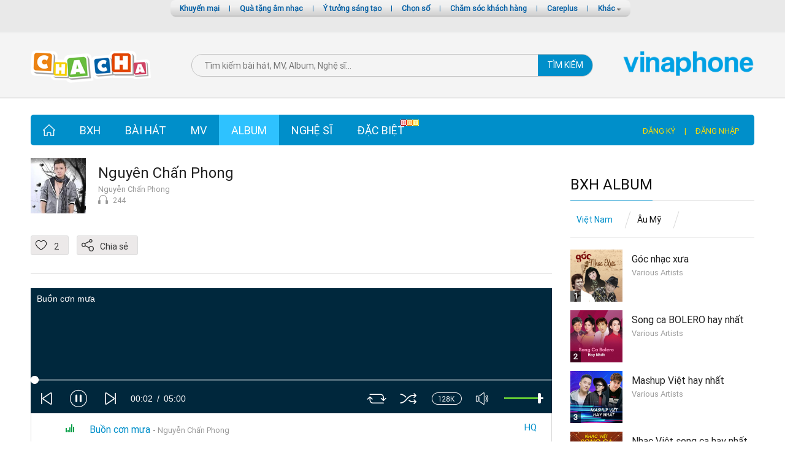

--- FILE ---
content_type: text/html; charset=UTF-8
request_url: http://chacha.vn/album/13924.html?title=nguyen-chan-phong
body_size: 14943
content:
     <!DOCTYPE html>
<html lang="en">
<head>
    <meta http-equiv="Content-Type" content="text/html; charset=utf-8" />
    <meta name="language" content="vi" />
    <meta name="ROBOTS" content="index, follow, noodp" />
    <meta name="Googlebot" content="index, follow" />
    <meta name="author" content="Chacha.vn" />
    <meta http-equiv="X-UA-Compatible" content="requiresActiveX=true" />
    <meta name="abstract" content="Nghe nhạc mp3, tải nhạc chất lượng cao về điện thoại" />
    <meta name="copyright" content="Copyright © 2015 by VEGA Corp" />
        <link rel="canonical" href="http://chacha.vn/album/13924.html?title=nguyen-chan-phong" />
    <link rel="stylesheet" type="text/css" href="/player/7.12.0/nhac-all-3.0.1.css" />
<link rel="stylesheet" type="text/css" href="/web2/vendor/bootstrap/css/bootstrap.min.css" />
<link rel="stylesheet" type="text/css" href="/web2/css/fonts/fonts.css" />
<link rel="stylesheet" type="text/css" href="/web2/css/swiper.css" />
<link rel="stylesheet" type="text/css" href="/web2/css/style.css?v=10152018" />
<link rel="stylesheet" type="text/css" href="/web2/css/response.css" />
<script type="text/javascript" src="/assets/16178824/jquery.min.js"></script>
<script type="text/javascript" src="/flash/js/swfobject.js"></script>
<script type="text/javascript" src="/flash/js/AlbumPlayer.js"></script>
<script type="text/javascript" src="/web2/vendor/jquery/jquery.min.js"></script>
<script type="text/javascript" src="/web2/vendor/bootstrap/js/bootstrap.min.js"></script>
<script type="text/javascript" src="/index/loadJs.html"></script>
<script type="text/javascript" src="/js/_common.js"></script>
<script type="text/javascript" src="/web2/js/swiper.min.js"></script>
<script type="text/javascript" src="/web2/js/app.js?v=10092018"></script>
<title>Nguyên Chấn Phong  Nguyễn Chấn Phong nghe nhạc, tải nhạc mp3</title>
	<script>
		var BASEHOST = '';
	</script>
    <meta name="title" content="Nguyên Chấn Phong  Nguyễn Chấn Phong nghe nhạc, tải nhạc mp3" />
                        <meta name="description" content="Nguyên Chấn Phong  – nghe album Nguyên Chấn Phong ,  tải nhạc mp3 Album Nguyên Chấn Phong  chất lượng cao về điện thoại và máy tính tại Chacha.vn" />
                        <meta name="keywords" content="Nguyên Chấn Phong , Nguyên Chấn Phong , Nguyên Chấn Phong  Nguyễn Chấn Phong, nghe Nguyên Chấn Phong , tải Nguyên Chấn Phong " />
                        <meta name="news_keywords" content="Nguyên Chấn Phong , Nguyên Chấn Phong , Nguyên Chấn Phong  Nguyễn Chấn Phong, nghe Nguyên Chấn Phong , tải Nguyên Chấn Phong " />
                        
			<meta property="fb:app_id" content="235697796486076">
            <meta property="og:url" content="http://chacha.vn/album/13924.html?title=nguyen-chan-phong" />
            <meta property="og:title" content="Nguyên Chấn Phong  - Nguyễn Chấn Phong">
            <meta property="og:description" content="&lt;p&gt;&lt;span style=&quot;color: #555555; font-family: Tahoma, Arial, sans-serif; font-size: 12px; line-height: 16px;&quot;&gt;Anh dự định v&amp;agrave;o đầu th&amp;aacute;ng 8 năm nay sẽ cho ra mắt Album Vol3&amp;nbsp;&lt;/span&gt;&lt;span style=&quot;outline: none; color: #555555; font-family: Tahoma, Arial, sans-serif; font-size: 12px; line-height: 16px;&quot;&gt;Nguy&amp;ecirc;n Chấn Phong&lt;/span&gt;&lt;span style=&quot;color: #555555; font-family: Tahoma, Arial, sans-serif; font-size: 12px; line-height: 16px;&quot;&gt;,gồm 8 ca kh&amp;uacute;c đều l&amp;agrave; những s&amp;aacute;ng t&amp;aacute;c mới nhất của anh như CỤC CƯNG CỦA ANH,THI&amp;Ecirc;N THẦN G&amp;Atilde;Y C&amp;Aacute;NH,ĐẮNG M&amp;Ocirc;I,LỠ LỜI,LỜI XIN LỖI...Ngo&amp;agrave;i ra,Album n&amp;agrave;y c&amp;ograve;n c&amp;oacute; sự g&amp;oacute;p mặt của những người bạn th&amp;acirc;n thiết của anh l&amp;agrave; những ca sĩ đang hot hiện nay.Hy vọng qu&amp;yacute; vị kh&amp;aacute;n giả sẽ ủng hộ cho những ca kh&amp;uacute;c trong Album n&amp;agrave;y của&amp;nbsp;&lt;/span&gt;&lt;span style=&quot;outline: none; color: #555555; font-family: Tahoma, Arial, sans-serif; font-size: 12px; line-height: 16px;&quot;&gt;Nguy&amp;ecirc;n Chấn Phong&lt;/span&gt;&lt;span style=&quot;color: #555555; font-family: Tahoma, Arial, sans-serif; font-size: 12px; line-height: 16px;&quot;&gt;&amp;nbsp;cũng như những s&amp;aacute;ng t&amp;aacute;c của anh trong thời gian tới.&lt;/span&gt;&lt;/p&gt;." />
            <meta property="og:image" content="http://s2.chacha.vn/albums/s1/1/13924/13924.jpg" />
            <meta property="og:site_name" content="ChaCha" /> 
            <meta property="og:updated_time" content="1768523260" />
            <meta property="og:video" content="http://chacha.vn/flash/player/fplayer.swf?plugins=http://chacha.vn/flash/player/aplugin.swf&playlistfile=http://chacha.vn/player/albumXml/13924&autostart=true&repeat=always&screencolor=004465&playlist.position=bottom&playlist.size=201&tracking_url=http://chacha.vn/player/logAlbum/13924" />
            <meta property="og:video:secure_url" content="https://chacha.vn/flash/player/fplayer.swf?plugins=http://chacha.vn/flash/player/aplugin.swf&playlistfile=http://chacha.vn/player/albumXml/13924&autostart=true&repeat=always&screencolor=004465&playlist.position=bottom&playlist.size=201&tracking_url=http://chacha.vn/player/logAlbum/13924" />
		    <meta property="og:video:type" content="application/x-shockwave-flash" />
		    <meta property="og:video:width" content="843" />
		    <meta property="og:video:height" content="800" /> 
			

    <!-- <script type="text/javascript">
        var _gaq = _gaq || [];
        _gaq.push(['_setAccount', 'UA-1344246-3']);
        _gaq.push(['_setDomainName', 'chacha.vn']);
        _gaq.push(['_trackPageview']);

        (function() {
            var ga = document.createElement('script'); ga.type = 'text/javascript'; ga.async = true;
            ga.src = ('https:' == document.location.protocol ? 'https://ssl' : 'http://www') + '.google-analytics.com/ga.js';
            var s = document.getElementsByTagName('script')[0]; s.parentNode.insertBefore(ga, s);
        })();
    </script> -->
    <!-- Google tag (gtag.js) -->
    <script async src="https://www.googletagmanager.com/gtag/js?id=G-0C2V6DXVXH"></script>
    <script>
    window.dataLayer = window.dataLayer || [];
    function gtag(){dataLayer.push(arguments);}
    gtag('js', new Date());

    gtag('config', 'G-0C2V6DXVXH');
    </script>

    <!-- Facebook Pixel Code -->
    <script>
        !function(f,b,e,v,n,t,s){if(f.fbq)return;n=f.fbq=function(){n.callMethod?
            n.callMethod.apply(n,arguments):n.queue.push(arguments)};if(!f._fbq)f._fbq=n;
            n.push=n;n.loaded=!0;n.version='2.0';n.queue=[];t=b.createElement(e);t.async=!0;
            t.src=v;s=b.getElementsByTagName(e)[0];s.parentNode.insertBefore(t,s)}(window,
            document,'script','//connect.facebook.net/en_US/fbevents.js');

        fbq('init', '1382221288773358');
        fbq('track', 'PageView');
    </script>
    <noscript><img height="1" width="1" style="display:none"
                   src="https://www.facebook.com/tr?id=1382221288773358&ev=PageView&noscript=1"
        /></noscript>

</head>
<body class="album album-view"><script type="text/javascript" src="/player/7.12.0/jwplayer.js"></script>


<!-- Header -->
<header class="masthead">
    <div class="container vina-menu">
        <div class="top-head">
            <div class="wapper">
                <div class="right_head flr">
                    <ul class="link_head link_head_center">
                        <li><a href="http://vinaphone.com.vn/new/homepage" target="_blank">Khuyến mại</a></li>
                        <li>|</li>
                        <li><a href="http://quatangamnhac.chacha.vn" target="_blank">Quà tặng âm nhạc</a></li>
                        <li>|</li>
                        <li><a href="http://vinaphone.com.vn/idea/homepage" target="_blank">Ý tưởng sáng tạo</a></li>
                        <li>|</li>
                        <li><a href="http://chonso.vinaphone.com.vn" target="_blank">Chọn số</a></li>
                        <li>|</li>
                        <li><a href="http://cskh.vinaphone.com.vn/" target="_blank">Chăm sóc khách hàng</a></li>
                        <li>|</li>
                        <li><a href="http://careplus.vinaphone.com.vn/" target="_blank">Careplus</a></li>
                        <li>|</li>
                        <li class="more_vina">
                            <a href="#">Khác <i class="icon icon_more"></i></a>
                            <ul class="vina_more">
                                <li><a href="http://3g.vinaphone.com.vn/" target="_blank">VinaPhone 3G</a></li>
                                <li><a href="http://iphone.vinaphone.com.vn/" target="_blank">iPhone</a></li>
                                <li><a href="http://blackberry.vinaphone.com.vn/" target="_blank">BlackBerry</a></li>
                            </ul>
                        </li>
                    </ul>
                </div>
            </div>
        </div>
    </div>
    <div class="container web-search">
        <div class="div-logo logo-chacha">
                        <a href="/">
                <img src="/web2/images/logo.png"/>
            </a>
                    </div>
        <div class="div-search">
            <div class="form-search">
                <form action="/search/new.html" method="get">
                <input placeholder="Tìm kiếm bài hát, MV, Album, Nghệ sĩ... " name="keyword"
                       class="font_Roboto-Regular input-search"/>
                <button type="submit" class="btn-search">
                    Tìm Kiếm
                </button>
                </form>
            </div>
        </div>
        <div class="div-logo logo-vina">
            <a href="#">
                <img height="50px" src="/web2/images/logo_vina.png"/>
            </a>
        </div>
    </div>
</header>

<!-- Navigation -->
<nav class="navbar navbar-expand-lg" id="mainNav">
    <div class="container wrap-main-menu">
        <div class="collapse navbar-collapse navbar-left" id="navbarResponsive">
            <ul class="navbar-nav">
                <li class="nav-item home ">
                    <a class="nav-link" href="/"><img src="/web2/images/icon_home.png"/></a>
                </li>
                <li class="nav-item has-chirld ">
                    <a class="nav-link" href="/chart/index.html?type=song&genre=VN">BXH</a>
                    <ul class="sub_nav1">
                        <li class="root"><a class="sub-menu-title">Bài hát</a>
                            <ul class="sub_nav2">
                                <li><a href="/chart/index.html?type=song&genre=VN">Việt Nam</a></li>
                                <li><a href="/chart/index.html?type=song&genre=CHAUA">Châu Á</a></li>
                                <li><a href="/chart/index.html?type=song&genre=CHAUMY">Âu Mỹ</a></li>
                            </ul>
                        </li>
                        <li class="root"><a class="sub-menu-title">Video</a>
                            <ul class="sub_nav2">
                                <li><a href="/chart/index.html?type=video&genre=VN">Việt Nam</a></li>
                                <li><a href="/chart/index.html?type=video&genre=CHAUA">Châu Á</a></li>
                                <li><a href="/chart/index.html?type=video&genre=CHAUMY">Âu Mỹ</a></li>
                            </ul>
                        </li>
                        <li class="root"><a class="sub-menu-title">Album</a>
                            <ul class="sub_nav2">
                                <li><a href="/chart/index.html?type=album&genre=VN">Việt Nam</a></li>
                                <li><a href="/chart/index.html?type=album&genre=CHAUA">Châu Á</a></li>
                                <li><a href="/chart/index.html?type=album&genre=CHAUMY">Âu Mỹ</a></li>
                            </ul>
                        </li>
                    </ul>
                </li>
                <li class="nav-item ">
                    <a class="nav-link" href="/song.html">Bài hát</a>
                </li>
                <li class="nav-item ">
                    <a class="nav-link" href="/video.html">MV</a>
                </li>
                <li class="nav-item active">
                    <a class="nav-link" href="/album.html">Album</a>
                </li>
                <li class="nav-item ">
                    <a class="nav-link" href="/artist.html">Nghệ sĩ</a>
                </li>
                <li class="nav-item" style="position: relative;">
                    <a class="nav-link" href="/chachaPlus/index.html">Đặc biệt</a>
                    <img style="position: absolute; top:  8px; right: -3px;" src="/web2/images/hot-live.gif" />
                </li>
                                <!--<li class="nav-item ">
                    <a class="nav-link" href="">CTKM</a>
                </li>-->
                            </ul>
        </div>
        <div class="collapse navbar-collapse navbar-right">
                        <ul class="navbar-nav c">
                <li class="nav-item">
                    <a data-toggle="modal" class="nav-link" href="/user/packages.html">Đăng ký</a>
                </li>
                <li class="nav-item"><a class="nav-link">|</a></li>
                <li class="nav-item">
                    <a data-toggle="modal" data-target="#loginModal" class="nav-link login" href="#">Đăng nhập</a>
                </li>
            </ul>
                    </div>
    </div>
</nav>
<!-- block slide -->
<section class="wrap-content-song playlist-detail">
    <div class="container">
        <div class="">
            <div class="col-lg-9 col-md-12 col-sm-12 col-xs-12 content-left song-detail">
                                <div class="info-detail-song">
                    <div class="row">
                        <div class="col-lg-12 list-song-item song-info-detail">
                            <a class="wrap-image" href="#">
                                <img width="186px"
                                     src="http://s2.chacha.vn/albums/s2/1/13924/13924.jpg"
                                     title="Nguyên Chấn Phong " alt="Nguyên Chấn Phong "/>
                            </a>

                            <div class="song-info">
                                <h1 class="over-text">
                                    <a class="name font_Roboto-Regular name-detail" href=#"
                                       title="">Nguyên Chấn Phong </a>
                                </h1>
                                                                <h4 class="over-text">
                                                                            <a href="/artist/nguyen-chan-phong,334.html"
                                           class="singer font_Roboto-Regular">
                                            Nguyễn Chấn Phong                                        </a>
                                                                                                            </h4>
                                                                <span class="count-listen">244</span>
                            </div>
                        </div>
                    </div>
                    <div class="row wrap-player-song">
                        <div class="col-lg-12 song-actions">
                            <ul class="actions-list">
                                <li>
                                    <a class="like_album unliked" id="album-13924" href="javascript:;"><i class="icon action-like"></i><span id="total_liked_album" class="action-text">2</span></a>
                                </li>
                                <!--<li>
                                    <a rel="comment" href="javascript:;"><i class="icon action-add"></i><span
                                                class="action-text">Thêm vào</span></a>
                                </li>-->
                                <!--<li>
                                    <a href="#" data-toggle="modal" data-target="#smallModal"><i
                                                class="icon action-download"></i><span
                                                class="action-text">Tải bài hát</span></a>
                                </li>-->
                                <li>
                                                                        <a title="Chia sẻ" href="http://www.facebook.com/sharer.php?u=http://chacha.vn/album/nguyen-chan-phong,13924.html" target="_blank"><i class="icon action-share"></i><span
                                                class="action-text">Chia sẻ</span></a>
                                </li>
                            </ul>
                        </div>
                    </div>

                    <!-- News song block -->
                                                                <div class="content_box song_album">
                            <div class="wrap-player-song">
            <div id="player"></div>
    </div>
<div class="row list-song playlist-song">
    <div class="col-lg-12 list-song">
        <ul class="list_song ullists_song">
            
                <li class="clb songlist-item" id="songlist-item-730630">
                    <span class="stt">01. </span>
                    <div class="col1 fll">
                        <h3 class="over-text">
                            <a href="javascript:setVideo(730630)" class="name"
                               title="Buồn cơn mưa">
                                Buồn cơn mưa                            </a>
                        </h3> - <a class="over-text singer"
                                   href='/search.html?keyword=Nguy%E1%BB%85n+Ch%E1%BA%A5n+Phong'
                                   title="Nguyễn Chấn Phong">
                            Nguyễn Chấn Phong                        </a>
                                                    &nbsp;&nbsp;<i class="hq">HQ</i>
                                            </div>
                    <div class="more_action shorter content_action">
                        <ul>
                            <li><a href="javascript:;" title="Thích" class="like_song" data-songId="730630" id="song-730630"><i
                                            class="icon icon_like"></i></a></li>
                            <li><a class="has-ajax-pop reqlogin" title="Thêm vào playlist"
                                   href="javascript:;"
                                   rel="/playlist/addSong/730630.html"><i
                                            class="icon icon_add"></i></a></li>
                            <li><a class="has-ajax-pop reqlogin" title="Tải về" href="javascript:;"
                                   rel="/song/download/730630.html"><i
                                            class="icon icon_down"></i></a>
                            </li>
                            <li><a title="Chia sẻ facebook"
                                   href="http://www.facebook.com/sharer.php?u=http%3A%2F%2Fchacha.vn%2Fsong%2F730630.html%3Ftitle%3Dbuon-con-mua&amp;t=Bu%E1%BB%93n+c%C6%A1n+m%C6%B0a"
                                   target="_blank"><i class="icon icon_share"></i></a></li>
                        </ul>
                    </div>
                    <div class="meta-content hide" style="display: none;">
                        <span class="content_song_id">730630</span>
                    </div>
                </li>
            
                <li class="clb songlist-item" id="songlist-item-730634">
                    <span class="stt">02. </span>
                    <div class="col1 fll">
                        <h3 class="over-text">
                            <a href="javascript:setVideo(730634)" class="name"
                               title="Cục cưng của anh">
                                Cục cưng của anh                            </a>
                        </h3> - <a class="over-text singer"
                                   href='/search.html?keyword=Nguy%E1%BB%85n+Ch%E1%BA%A5n+Phong'
                                   title="Nguyễn Chấn Phong">
                            Nguyễn Chấn Phong                        </a>
                                                    &nbsp;&nbsp;<i class="hq">HQ</i>
                                            </div>
                    <div class="more_action shorter content_action">
                        <ul>
                            <li><a href="javascript:;" title="Thích" class="like_song" data-songId="730634" id="song-730634"><i
                                            class="icon icon_like"></i></a></li>
                            <li><a class="has-ajax-pop reqlogin" title="Thêm vào playlist"
                                   href="javascript:;"
                                   rel="/playlist/addSong/730634.html"><i
                                            class="icon icon_add"></i></a></li>
                            <li><a class="has-ajax-pop reqlogin" title="Tải về" href="javascript:;"
                                   rel="/song/download/730634.html"><i
                                            class="icon icon_down"></i></a>
                            </li>
                            <li><a title="Chia sẻ facebook"
                                   href="http://www.facebook.com/sharer.php?u=http%3A%2F%2Fchacha.vn%2Fsong%2F730634.html%3Ftitle%3Dcuc-cung-cua-anh&amp;t=C%E1%BB%A5c+c%C6%B0ng+c%E1%BB%A7a+anh"
                                   target="_blank"><i class="icon icon_share"></i></a></li>
                        </ul>
                    </div>
                    <div class="meta-content hide" style="display: none;">
                        <span class="content_song_id">730634</span>
                    </div>
                </li>
            
                <li class="clb songlist-item" id="songlist-item-724922">
                    <span class="stt">03. </span>
                    <div class="col1 fll">
                        <h3 class="over-text">
                            <a href="javascript:setVideo(724922)" class="name"
                               title="Liên Khúc 2011">
                                Liên Khúc 2011                            </a>
                        </h3> - <a class="over-text singer"
                                   href='/search.html?keyword=Nguy%E1%BB%85n+Ch%E1%BA%A5n+Phong'
                                   title="Nguyễn Chấn Phong">
                            Nguyễn Chấn Phong                        </a>
                                                    &nbsp;&nbsp;<i class="hq">HQ</i>
                                            </div>
                    <div class="more_action shorter content_action">
                        <ul>
                            <li><a href="javascript:;" title="Thích" class="like_song" data-songId="724922" id="song-724922"><i
                                            class="icon icon_like"></i></a></li>
                            <li><a class="has-ajax-pop reqlogin" title="Thêm vào playlist"
                                   href="javascript:;"
                                   rel="/playlist/addSong/724922.html"><i
                                            class="icon icon_add"></i></a></li>
                            <li><a class="has-ajax-pop reqlogin" title="Tải về" href="javascript:;"
                                   rel="/song/download/724922.html"><i
                                            class="icon icon_down"></i></a>
                            </li>
                            <li><a title="Chia sẻ facebook"
                                   href="http://www.facebook.com/sharer.php?u=http%3A%2F%2Fchacha.vn%2Fsong%2F724922.html%3Ftitle%3Dlien-khuc-2011&amp;t=Li%C3%AAn+Kh%C3%BAc+2011"
                                   target="_blank"><i class="icon icon_share"></i></a></li>
                        </ul>
                    </div>
                    <div class="meta-content hide" style="display: none;">
                        <span class="content_song_id">724922</span>
                    </div>
                </li>
            
                <li class="clb songlist-item" id="songlist-item-730642">
                    <span class="stt">04. </span>
                    <div class="col1 fll">
                        <h3 class="over-text">
                            <a href="javascript:setVideo(730642)" class="name"
                               title="Lỡ lời">
                                Lỡ lời                            </a>
                        </h3> - <a class="over-text singer"
                                   href='/search.html?keyword=Nguy%C3%AAn+Ch%E1%BA%A5n+Phong%2C+Vy+Th%C3%BAy+V%C3%A2n'
                                   title="Nguyên Chấn Phong, Vy Thúy Vân">
                            Nguyên Chấn Phong, Vy Thúy Vân                        </a>
                                                    &nbsp;&nbsp;<i class="hq">HQ</i>
                                            </div>
                    <div class="more_action shorter content_action">
                        <ul>
                            <li><a href="javascript:;" title="Thích" class="like_song" data-songId="730642" id="song-730642"><i
                                            class="icon icon_like"></i></a></li>
                            <li><a class="has-ajax-pop reqlogin" title="Thêm vào playlist"
                                   href="javascript:;"
                                   rel="/playlist/addSong/730642.html"><i
                                            class="icon icon_add"></i></a></li>
                            <li><a class="has-ajax-pop reqlogin" title="Tải về" href="javascript:;"
                                   rel="/song/download/730642.html"><i
                                            class="icon icon_down"></i></a>
                            </li>
                            <li><a title="Chia sẻ facebook"
                                   href="http://www.facebook.com/sharer.php?u=http%3A%2F%2Fchacha.vn%2Fsong%2F730642.html%3Ftitle%3Dlo-loi&amp;t=L%E1%BB%A1+l%E1%BB%9Di"
                                   target="_blank"><i class="icon icon_share"></i></a></li>
                        </ul>
                    </div>
                    <div class="meta-content hide" style="display: none;">
                        <span class="content_song_id">730642</span>
                    </div>
                </li>
            
                <li class="clb songlist-item" id="songlist-item-730644">
                    <span class="stt">05. </span>
                    <div class="col1 fll">
                        <h3 class="over-text">
                            <a href="javascript:setVideo(730644)" class="name"
                               title="Lời hứa đầu môi">
                                Lời hứa đầu môi                            </a>
                        </h3> - <a class="over-text singer"
                                   href='/search.html?keyword=Nguy%E1%BB%85n+Ch%E1%BA%A5n+Phong'
                                   title="Nguyễn Chấn Phong">
                            Nguyễn Chấn Phong                        </a>
                                                    &nbsp;&nbsp;<i class="hq">HQ</i>
                                            </div>
                    <div class="more_action shorter content_action">
                        <ul>
                            <li><a href="javascript:;" title="Thích" class="like_song" data-songId="730644" id="song-730644"><i
                                            class="icon icon_like"></i></a></li>
                            <li><a class="has-ajax-pop reqlogin" title="Thêm vào playlist"
                                   href="javascript:;"
                                   rel="/playlist/addSong/730644.html"><i
                                            class="icon icon_add"></i></a></li>
                            <li><a class="has-ajax-pop reqlogin" title="Tải về" href="javascript:;"
                                   rel="/song/download/730644.html"><i
                                            class="icon icon_down"></i></a>
                            </li>
                            <li><a title="Chia sẻ facebook"
                                   href="http://www.facebook.com/sharer.php?u=http%3A%2F%2Fchacha.vn%2Fsong%2F730644.html%3Ftitle%3Dloi-hua-dau-moi&amp;t=L%E1%BB%9Di+h%E1%BB%A9a+%C4%91%E1%BA%A7u+m%C3%B4i"
                                   target="_blank"><i class="icon icon_share"></i></a></li>
                        </ul>
                    </div>
                    <div class="meta-content hide" style="display: none;">
                        <span class="content_song_id">730644</span>
                    </div>
                </li>
            
                <li class="clb songlist-item" id="songlist-item-724930">
                    <span class="stt">06. </span>
                    <div class="col1 fll">
                        <h3 class="over-text">
                            <a href="javascript:setVideo(724930)" class="name"
                               title="Lời Xin Lỗi">
                                Lời Xin Lỗi                            </a>
                        </h3> - <a class="over-text singer"
                                   href='/search.html?keyword=Nguy%E1%BB%85n+Ch%E1%BA%A5n+Phong'
                                   title="Nguyễn Chấn Phong">
                            Nguyễn Chấn Phong                        </a>
                                                    &nbsp;&nbsp;<i class="hq">HQ</i>
                                            </div>
                    <div class="more_action shorter content_action">
                        <ul>
                            <li><a href="javascript:;" title="Thích" class="like_song" data-songId="724930" id="song-724930"><i
                                            class="icon icon_like"></i></a></li>
                            <li><a class="has-ajax-pop reqlogin" title="Thêm vào playlist"
                                   href="javascript:;"
                                   rel="/playlist/addSong/724930.html"><i
                                            class="icon icon_add"></i></a></li>
                            <li><a class="has-ajax-pop reqlogin" title="Tải về" href="javascript:;"
                                   rel="/song/download/724930.html"><i
                                            class="icon icon_down"></i></a>
                            </li>
                            <li><a title="Chia sẻ facebook"
                                   href="http://www.facebook.com/sharer.php?u=http%3A%2F%2Fchacha.vn%2Fsong%2F724930.html%3Ftitle%3Dloi-xin-loi&amp;t=L%E1%BB%9Di+Xin+L%E1%BB%97i"
                                   target="_blank"><i class="icon icon_share"></i></a></li>
                        </ul>
                    </div>
                    <div class="meta-content hide" style="display: none;">
                        <span class="content_song_id">724930</span>
                    </div>
                </li>
            
                <li class="clb songlist-item" id="songlist-item-724932">
                    <span class="stt">07. </span>
                    <div class="col1 fll">
                        <h3 class="over-text">
                            <a href="javascript:setVideo(724932)" class="name"
                               title="Nợ Em Lời Xin Lỗi">
                                Nợ Em Lời Xin Lỗi                            </a>
                        </h3> - <a class="over-text singer"
                                   href='/search.html?keyword=Nguy%E1%BB%85n+Ch%E1%BA%A5n+Phong'
                                   title="Nguyễn Chấn Phong">
                            Nguyễn Chấn Phong                        </a>
                                                    &nbsp;&nbsp;<i class="hq">HQ</i>
                                            </div>
                    <div class="more_action shorter content_action">
                        <ul>
                            <li><a href="javascript:;" title="Thích" class="like_song" data-songId="724932" id="song-724932"><i
                                            class="icon icon_like"></i></a></li>
                            <li><a class="has-ajax-pop reqlogin" title="Thêm vào playlist"
                                   href="javascript:;"
                                   rel="/playlist/addSong/724932.html"><i
                                            class="icon icon_add"></i></a></li>
                            <li><a class="has-ajax-pop reqlogin" title="Tải về" href="javascript:;"
                                   rel="/song/download/724932.html"><i
                                            class="icon icon_down"></i></a>
                            </li>
                            <li><a title="Chia sẻ facebook"
                                   href="http://www.facebook.com/sharer.php?u=http%3A%2F%2Fchacha.vn%2Fsong%2F724932.html%3Ftitle%3Dno-em-loi-xin-loi&amp;t=N%E1%BB%A3+Em+L%E1%BB%9Di+Xin+L%E1%BB%97i"
                                   target="_blank"><i class="icon icon_share"></i></a></li>
                        </ul>
                    </div>
                    <div class="meta-content hide" style="display: none;">
                        <span class="content_song_id">724932</span>
                    </div>
                </li>
            
                <li class="clb songlist-item" id="songlist-item-730654">
                    <span class="stt">08. </span>
                    <div class="col1 fll">
                        <h3 class="over-text">
                            <a href="javascript:setVideo(730654)" class="name"
                               title="Thiên thần gãy cánh">
                                Thiên thần gãy cánh                            </a>
                        </h3> - <a class="over-text singer"
                                   href='/search.html?keyword=Nguy%C3%AAn+Ch%E1%BA%A5n+Phong%2C+Ng%C3%B4+Tr%C6%B0%E1%BB%9Dng'
                                   title="Nguyên Chấn Phong, Ngô Trường">
                            Nguyên Chấn Phong, Ngô Trường                        </a>
                                                    &nbsp;&nbsp;<i class="hq">HQ</i>
                                            </div>
                    <div class="more_action shorter content_action">
                        <ul>
                            <li><a href="javascript:;" title="Thích" class="like_song" data-songId="730654" id="song-730654"><i
                                            class="icon icon_like"></i></a></li>
                            <li><a class="has-ajax-pop reqlogin" title="Thêm vào playlist"
                                   href="javascript:;"
                                   rel="/playlist/addSong/730654.html"><i
                                            class="icon icon_add"></i></a></li>
                            <li><a class="has-ajax-pop reqlogin" title="Tải về" href="javascript:;"
                                   rel="/song/download/730654.html"><i
                                            class="icon icon_down"></i></a>
                            </li>
                            <li><a title="Chia sẻ facebook"
                                   href="http://www.facebook.com/sharer.php?u=http%3A%2F%2Fchacha.vn%2Fsong%2F730654.html%3Ftitle%3Dthien-than-gay-canh&amp;t=Thi%C3%AAn+th%E1%BA%A7n+g%C3%A3y+c%C3%A1nh"
                                   target="_blank"><i class="icon icon_share"></i></a></li>
                        </ul>
                    </div>
                    <div class="meta-content hide" style="display: none;">
                        <span class="content_song_id">730654</span>
                    </div>
                </li>
                    </ul>
    </div>
</div>
    <script>
        var playlist = [{
                    sources: [
                        {
                            file: "http://audio.chacha.vn/songs/output/89/730630/2.mp3",
                            label: "128K"
                        },
                        {
                            file: "http://audio.chacha.vn/songs/output/89/730630/4.mp3",
                            label: "320K"
                        },],
                    image: "http://s2.chacha.vn/2ethDiGxlmRTSef-vEqwLA/1768566460/banner/1408.png?v=1768523260",
                    title: "Buồn cơn mưa",
                    mediaid: "730630"
                },{
                    sources: [
                        {
                            file: "http://audio.chacha.vn/songs/output/89/730634/2.mp3",
                            label: "128K"
                        },
                        {
                            file: "http://audio.chacha.vn/songs/output/89/730634/4.mp3",
                            label: "320K"
                        },],
                    image: "http://s2.chacha.vn/2ethDiGxlmRTSef-vEqwLA/1768566460/banner/1408.png?v=1768523260",
                    title: "Cục cưng của anh",
                    mediaid: "730634"
                },{
                    sources: [
                        {
                            file: "http://audio.chacha.vn/songs/output/88/724922/2.mp3",
                            label: "128K"
                        },
                        {
                            file: "http://audio.chacha.vn/songs/output/88/724922/4.mp3",
                            label: "320K"
                        },],
                    image: "http://s2.chacha.vn/2ethDiGxlmRTSef-vEqwLA/1768566460/banner/1408.png?v=1768523260",
                    title: "Liên Khúc 2011",
                    mediaid: "724922"
                },{
                    sources: [
                        {
                            file: "http://audio.chacha.vn/songs/output/89/730642/2.mp3",
                            label: "128K"
                        },
                        {
                            file: "http://audio.chacha.vn/songs/output/89/730642/4.mp3",
                            label: "320K"
                        },],
                    image: "http://s2.chacha.vn/2ethDiGxlmRTSef-vEqwLA/1768566460/banner/1408.png?v=1768523260",
                    title: "Lỡ lời",
                    mediaid: "730642"
                },{
                    sources: [
                        {
                            file: "http://audio.chacha.vn/songs/output/89/730644/2.mp3",
                            label: "128K"
                        },
                        {
                            file: "http://audio.chacha.vn/songs/output/89/730644/4.mp3",
                            label: "320K"
                        },],
                    image: "http://s2.chacha.vn/2ethDiGxlmRTSef-vEqwLA/1768566460/banner/1408.png?v=1768523260",
                    title: "Lời hứa đầu môi",
                    mediaid: "730644"
                },{
                    sources: [
                        {
                            file: "http://audio.chacha.vn/songs/output/88/724930/2.mp3",
                            label: "128K"
                        },
                        {
                            file: "http://audio.chacha.vn/songs/output/88/724930/4.mp3",
                            label: "320K"
                        },],
                    image: "http://s2.chacha.vn/2ethDiGxlmRTSef-vEqwLA/1768566460/banner/1408.png?v=1768523260",
                    title: "Lời Xin Lỗi",
                    mediaid: "724930"
                },{
                    sources: [
                        {
                            file: "http://audio.chacha.vn/songs/output/88/724932/2.mp3",
                            label: "128K"
                        },
                        {
                            file: "http://audio.chacha.vn/songs/output/88/724932/4.mp3",
                            label: "320K"
                        },],
                    image: "http://s2.chacha.vn/2ethDiGxlmRTSef-vEqwLA/1768566460/banner/1408.png?v=1768523260",
                    title: "Nợ Em Lời Xin Lỗi",
                    mediaid: "724932"
                },{
                    sources: [
                        {
                            file: "http://audio.chacha.vn/songs/output/89/730654/2.mp3",
                            label: "128K"
                        },
                        {
                            file: "http://audio.chacha.vn/songs/output/89/730654/4.mp3",
                            label: "320K"
                        },],
                    image: "http://s2.chacha.vn/2ethDiGxlmRTSef-vEqwLA/1768566460/banner/1408.png?v=1768523260",
                    title: "Thiên thần gãy cánh",
                    mediaid: "730654"
                },];
        function setVideo(currentVideo) {
            var videoIndex = playlist.findIndex(function (video) {
                return currentVideo == video.mediaid;
            });
            //e.preventDefault();
            player.playlistItem(videoIndex);
        }

        jwplayer.key = "YgtWotBOi+JsQi+stgRlQ3SK21W2vbKi/K2V86kVbwU=";
        var player = jwplayer('player').setup({
            width: '100%',
            height: '204',
            playlist: playlist,
            skin: {
                name: "nhac",
                active: "#65cc33",
                inactive: "white",
//                background: "#006599"
                background: "transparent"
            },
            timeSliderAbove: true,
            autostart: true,
            repeat: true,
            controls: true,
            plugins: {
                '/player/7.12.0/nhac-album-3.1.2.min.js': {
                    resounded: true,          //false true,  default false
                    performance: true,          //false true,  default true
                    perform_debug: false,        //false true,  default false
                    duration: 20,
                    action_type: 'play_album',
                    player_type: 'NotDRM',
                    service_id: 0,
                    source_rec: 'next',
                    listen_state: 'online',
                    other_info: '',
                    expired_time: 0,
                    version: '1.0'
                }
            }
        });
        player.on('beforePlay', function () {
            var currentItem = player.getPlaylistItem();
            //console.log(currentItem);
            $('.songlist-item').removeClass('active');
            $('#songlist-item-' + currentItem.mediaid).addClass('active');
        });
        player.on('pause', function () {
            var currentItem = player.getPlaylistItem();
           // console.log(currentItem);
            $('.songlist-item').removeClass('active');
            //$('#songlist-item-' + currentItem.mediaid).addClass('active');
        });
        player.on('play', function () {
            var currentItem = player.getPlaylistItem();
            //console.log(currentItem);
            $('.songlist-item').removeClass('active');
            $('#songlist-item-' + currentItem.mediaid).addClass('active');
        });
        player.on('error', function(e){
            console.log('onError');
            console.log(e);
        });
            </script>
    <style>
        .jwplayer.jw-skin-nhac .jw-preview {
            background-position: 0px 0px !important;
            background-repeat: no-repeat !important;
            background-color: #006599 !important;
        }

        .jwplayer.jw-skin-nhac .jw-icon-nextsong {
            display: none !important;
        }
    </style>
                        </div>
                                    </div>

                    <!-- album hot -->
    <div class="">
        <h2><a href="/artist/334.html?title=nguyen-chan-phong&tab=album">Album liên quan</a></h2>
        <div class="row collection-song">
                            <div class="col-lg-3 col-md-4 col-sm-6 col-6 collection-item album">
                    <div class="position-relative">
                        <div class="position-absolute span-count-listen">
                            <span class="ico-listen">378</span>
                        </div>
                        <a href="/album/4777.html?title=cho-dua-binh-yen" title="Chỗ dựa bình yên">
                            <img width="198px" height="198px" class="img-fluid" src="http://s2.chacha.vn/albums/s2/4777/4777.jpg" alt="Chỗ dựa bình yên" />
                        </a>
                    </div>
                    <div class="info">
                        <h4 class="font_Roboto-Light title over-text">
                            <a class="name" href="/album/4777.html?title=cho-dua-binh-yen">Chỗ dựa bình yên</a>
                        </h4>
                        <p class="font_Roboto-Light"><a class="over-text singer" href='/search.html?keyword=Nguy%E1%BB%85n+Ch%E1%BA%A5n+Phong'>
                                Nguyễn Chấn Phong                            </a>
                        </p>
                    </div>
                </div>
                                <div class="col-lg-3 col-md-4 col-sm-6 col-6 collection-item album">
                    <div class="position-relative">
                        <div class="position-absolute span-count-listen">
                            <span class="ico-listen">61</span>
                        </div>
                        <a href="/album/11332.html?title=bu" title="Buồn cơn mưa... Đắng môi">
                            <img width="198px" height="198px" class="img-fluid" src="http://s2.chacha.vn/albums/s2/1/11332/11332.jpg" alt="Buồn cơn mưa... Đắng môi" />
                        </a>
                    </div>
                    <div class="info">
                        <h4 class="font_Roboto-Light title over-text">
                            <a class="name" href="/album/11332.html?title=bu">Buồn cơn mưa... Đắng môi</a>
                        </h4>
                        <p class="font_Roboto-Light"><a class="over-text singer" href='/search.html?keyword=Nguy%E1%BB%85n+Ch%E1%BA%A5n+Phong'>
                                Nguyễn Chấn Phong                            </a>
                        </p>
                    </div>
                </div>
                                <div class="col-lg-3 col-md-4 col-sm-6 col-6 collection-item album">
                    <div class="position-relative">
                        <div class="position-absolute span-count-listen">
                            <span class="ico-listen">604</span>
                        </div>
                        <a href="/album/453.html?title=buon-con-mua-dang-moi" title="Buồn cơn mưa... Đắng môi">
                            <img width="198px" height="198px" class="img-fluid" src="http://s2.chacha.vn/albums/s2/453/453.jpg" alt="Buồn cơn mưa... Đắng môi" />
                        </a>
                    </div>
                    <div class="info">
                        <h4 class="font_Roboto-Light title over-text">
                            <a class="name" href="/album/453.html?title=buon-con-mua-dang-moi">Buồn cơn mưa... Đắng môi</a>
                        </h4>
                        <p class="font_Roboto-Light"><a class="over-text singer" href='/search.html?keyword=Nguy%C3%AAn+Ch%E1%BA%A5n+Phong'>
                                Nguyên Chấn Phong                            </a>
                        </p>
                    </div>
                </div>
                                <div class="col-lg-3 col-md-4 col-sm-6 col-6 collection-item album">
                    <div class="position-relative">
                        <div class="position-absolute span-count-listen">
                            <span class="ico-listen">76</span>
                        </div>
                        <a href="/album/9152.html?title=da-tim-duoc-cach-quen-em" title="Đã Tìm Được Cách Quên Em">
                            <img width="198px" height="198px" class="img-fluid" src="http://s2.chacha.vn/albums/s2/1/9152/9152.jpg" alt="Đã Tìm Được Cách Quên Em" />
                        </a>
                    </div>
                    <div class="info">
                        <h4 class="font_Roboto-Light title over-text">
                            <a class="name" href="/album/9152.html?title=da-tim-duoc-cach-quen-em">Đã Tìm Được Cách Quên Em</a>
                        </h4>
                        <p class="font_Roboto-Light"><a class="over-text singer" href='/search.html?keyword=Nguy%C3%AAn+Ch%E1%BA%A5n+Phong'>
                                Nguyên Chấn Phong                            </a>
                        </p>
                    </div>
                </div>
                                <div class="col-lg-3 col-md-4 col-sm-6 col-6 collection-item album">
                    <div class="position-relative">
                        <div class="position-absolute span-count-listen">
                            <span class="ico-listen">114</span>
                        </div>
                        <a href="/album/21882.html?title=dang-moi-2" title="Đắng Môi 2 ">
                            <img width="198px" height="198px" class="img-fluid" src="http://s2.chacha.vn/albums/s2/2/21882/21882.jpg" alt="Đắng Môi 2 " />
                        </a>
                    </div>
                    <div class="info">
                        <h4 class="font_Roboto-Light title over-text">
                            <a class="name" href="/album/21882.html?title=dang-moi-2">Đắng Môi 2 </a>
                        </h4>
                        <p class="font_Roboto-Light"><a class="over-text singer" href='/search.html?keyword=Nguy%E1%BB%85n+Ch%E1%BA%A5n+Phong'>
                                Nguyễn Chấn Phong                            </a>
                        </p>
                    </div>
                </div>
                        </div>
    </div>

                    <!-- album hot -->
    <section class="collection">
        <h2><a title='Album Nhạc Việt' href="/album/index/60.html?title=nhac-viet">Album Nhạc Việt</a></h2>
        <div class="row collection-song">
                            <div class="col-lg-3 col-md-4 col-sm-6 col-6 collection-item album">
                    <div class="position-relative">
                        <div class="position-absolute span-count-listen">
                            <span class="ico-listen">18</span>
                        </div>
                        <a href="/album/36849.html?title=christmas-is-coming" title="Christmas is coming">
                            <img class="img-fluid" src="http://s2.chacha.vn/albums/s2/4/36849/36849.jpg" alt="Christmas is coming" />
                        </a>
                    </div>
                    <div class="info">
                        <h4 class="font_Roboto-Light title over-text">
                            <a class="name" href="/album/36849.html?title=christmas-is-coming">Christmas is coming</a>
                        </h4>
                        <p class="font_Roboto-Light"><a class="over-text singer" href='/search.html?keyword=V.A'>
                                V.A                            </a>
                        </p>
                    </div>
                </div>
                                <div class="col-lg-3 col-md-4 col-sm-6 col-6 collection-item album">
                    <div class="position-relative">
                        <div class="position-absolute span-count-listen">
                            <span class="ico-listen">239</span>
                        </div>
                        <a href="/album/33951.html?title=vui-nhu-tet" title="Vui như TẾT">
                            <img class="img-fluid" src="http://s2.chacha.vn/albums/s2/4/33951/33951.jpg" alt="Vui như TẾT" />
                        </a>
                    </div>
                    <div class="info">
                        <h4 class="font_Roboto-Light title over-text">
                            <a class="name" href="/album/33951.html?title=vui-nhu-tet">Vui như TẾT</a>
                        </h4>
                        <p class="font_Roboto-Light"><a class="over-text singer" href='/search.html?keyword=Various++Artists'>
                                Various  Artists                            </a>
                        </p>
                    </div>
                </div>
                                <div class="col-lg-3 col-md-4 col-sm-6 col-6 collection-item album">
                    <div class="position-relative">
                        <div class="position-absolute span-count-listen">
                            <span class="ico-listen">200</span>
                        </div>
                        <a href="/album/37407.html?title=nhac-viet-hot-thang-2" title="Nhạc Việt HOT tháng 2">
                            <img class="img-fluid" src="http://s2.chacha.vn/albums/s2/4/37407/37407.jpg" alt="Nhạc Việt HOT tháng 2" />
                        </a>
                    </div>
                    <div class="info">
                        <h4 class="font_Roboto-Light title over-text">
                            <a class="name" href="/album/37407.html?title=nhac-viet-hot-thang-2">Nhạc Việt HOT tháng 2</a>
                        </h4>
                        <p class="font_Roboto-Light"><a class="over-text singer" href='/search.html?keyword=V.A'>
                                V.A                            </a>
                        </p>
                    </div>
                </div>
                                <div class="col-lg-3 col-md-4 col-sm-6 col-6 collection-item album">
                    <div class="position-relative">
                        <div class="position-absolute span-count-listen">
                            <span class="ico-listen">156</span>
                        </div>
                        <a href="/album/14360.html?title=tam-ca-vol-1" title="Tam Ca Vol. 1">
                            <img class="img-fluid" src="http://s2.chacha.vn/albums/s2/1/14360/14360.jpg" alt="Tam Ca Vol. 1" />
                        </a>
                    </div>
                    <div class="info">
                        <h4 class="font_Roboto-Light title over-text">
                            <a class="name" href="/album/14360.html?title=tam-ca-vol-1">Tam Ca Vol. 1</a>
                        </h4>
                        <p class="font_Roboto-Light"><a class="over-text singer" href='/search.html?keyword=Ng%E1%BB%8Dc+K%C3%BD+-+L%C3%AA+Anh+D%C5%A9ng+-+Quang+H%C3%A0o'>
                                Ngọc Ký - Lê Anh Dũng - Quang Hào                            </a>
                        </p>
                    </div>
                </div>
                                <div class="col-lg-3 col-md-4 col-sm-6 col-6 collection-item album">
                    <div class="position-relative">
                        <div class="position-absolute span-count-listen">
                            <span class="ico-listen">15</span>
                        </div>
                        <a href="/album/37931.html?title=hat-cat" title="Hát Cát">
                            <img class="img-fluid" src="http://s2.chacha.vn/albums/s2/4/37931/37931.jpg" alt="Hát Cát" />
                        </a>
                    </div>
                    <div class="info">
                        <h4 class="font_Roboto-Light title over-text">
                            <a class="name" href="/album/37931.html?title=hat-cat">Hát Cát</a>
                        </h4>
                        <p class="font_Roboto-Light"><a class="over-text singer" href='/search.html?keyword=Kh%E1%BB%9Fi+My'>
                                Khởi My                            </a>
                        </p>
                    </div>
                </div>
                                <div class="col-lg-3 col-md-4 col-sm-6 col-6 collection-item album">
                    <div class="position-relative">
                        <div class="position-absolute span-count-listen">
                            <span class="ico-listen">42</span>
                        </div>
                        <a href="/album/38477.html?title=tra-hieu-no-tinh" title="Trả Hiếu Nợ Tình">
                            <img class="img-fluid" src="http://s2.chacha.vn/albums/s2/4/38477/38477.jpg" alt="Trả Hiếu Nợ Tình" />
                        </a>
                    </div>
                    <div class="info">
                        <h4 class="font_Roboto-Light title over-text">
                            <a class="name" href="/album/38477.html?title=tra-hieu-no-tinh">Trả Hiếu Nợ Tình</a>
                        </h4>
                        <p class="font_Roboto-Light"><a class="over-text singer" href='/search.html?keyword=L%C3%BD+Di%E1%BB%87u+Linh'>
                                Lý Diệu Linh                            </a>
                        </p>
                    </div>
                </div>
                                <div class="col-lg-3 col-md-4 col-sm-6 col-6 collection-item album">
                    <div class="position-relative">
                        <div class="position-absolute span-count-listen">
                            <span class="ico-listen">67</span>
                        </div>
                        <a href="/album/15876.html?title=luong-viet-quang-remix" title="Lương Viết Quang Remix ">
                            <img class="img-fluid" src="http://s2.chacha.vn/albums/s2/1/15876/15876.jpg" alt="Lương Viết Quang Remix " />
                        </a>
                    </div>
                    <div class="info">
                        <h4 class="font_Roboto-Light title over-text">
                            <a class="name" href="/album/15876.html?title=luong-viet-quang-remix">Lương Viết Quang Remix </a>
                        </h4>
                        <p class="font_Roboto-Light"><a class="over-text singer" href='/search.html?keyword=L%C6%B0%C6%A1ng+Vi%E1%BA%BFt+Quang+'>
                                Lương Viết Quang                             </a>
                        </p>
                    </div>
                </div>
                                <div class="col-lg-3 col-md-4 col-sm-6 col-6 collection-item album">
                    <div class="position-relative">
                        <div class="position-absolute span-count-listen">
                            <span class="ico-listen">16</span>
                        </div>
                        <a href="/album/38923.html?title=co-be-mua-dong" title="Cô Bé Mùa Đông">
                            <img class="img-fluid" src="http://s2.chacha.vn/albums/s2/4/38923/38923.jpg" alt="Cô Bé Mùa Đông" />
                        </a>
                    </div>
                    <div class="info">
                        <h4 class="font_Roboto-Light title over-text">
                            <a class="name" href="/album/38923.html?title=co-be-mua-dong">Cô Bé Mùa Đông</a>
                        </h4>
                        <p class="font_Roboto-Light"><a class="over-text singer" href='/search.html?keyword=Nhi%E1%BB%81u+Ca+S%E1%BB%B9'>
                                Nhiều Ca Sỹ                            </a>
                        </p>
                    </div>
                </div>
                                <div class="col-lg-3 col-md-4 col-sm-6 col-6 collection-item album">
                    <div class="position-relative">
                        <div class="position-absolute span-count-listen">
                            <span class="ico-listen">576</span>
                        </div>
                        <a href="/album/34127.html?title=neu-em-con-ton-tai" title="Nếu em còn tồn tại">
                            <img class="img-fluid" src="http://s2.chacha.vn/albums/s2/4/34127/34127.jpg" alt="Nếu em còn tồn tại" />
                        </a>
                    </div>
                    <div class="info">
                        <h4 class="font_Roboto-Light title over-text">
                            <a class="name" href="/album/34127.html?title=neu-em-con-ton-tai">Nếu em còn tồn tại</a>
                        </h4>
                        <p class="font_Roboto-Light"><a class="over-text singer" href='/search.html?keyword=Tr%E1%BB%8Bnh+%C4%90%C3%ACnh+Quang'>
                                Trịnh Đình Quang                            </a>
                        </p>
                    </div>
                </div>
                                <div class="col-lg-3 col-md-4 col-sm-6 col-6 collection-item album">
                    <div class="position-relative">
                        <div class="position-absolute span-count-listen">
                            <span class="ico-listen">18</span>
                        </div>
                        <a href="/album/38819.html?title=tuyen-tap-nhung-bai-hat-hay-nhat-cua-ca-si-ly-hao-nam" title="Tuyển tập những bài hát hay nhất của ca sĩ Lý Hào Nam">
                            <img class="img-fluid" src="http://s2.chacha.vn/albums/s2/4/38819/38819.jpg" alt="Tuyển tập những bài hát hay nhất của ca sĩ Lý Hào Nam" />
                        </a>
                    </div>
                    <div class="info">
                        <h4 class="font_Roboto-Light title over-text">
                            <a class="name" href="/album/38819.html?title=tuyen-tap-nhung-bai-hat-hay-nhat-cua-ca-si-ly-hao-nam">Tuyển tập những bài hát hay nhất của ca sĩ Lý Hào Nam</a>
                        </h4>
                        <p class="font_Roboto-Light"><a class="over-text singer" href='/search.html?keyword=L%C3%BD+H%C3%A0o+Nam'>
                                Lý Hào Nam                            </a>
                        </p>
                    </div>
                </div>
                        </div>
    </section>

                <div class="comment_facbook" style="background-color: #edeff4; overflow: hidden;">
                    <div id="fb-root"></div>
<script>(function(d, s, id) {
  var js, fjs = d.getElementsByTagName(s)[0];
  if (d.getElementById(id)) return;
  js = d.createElement(s); js.id = id;
  js.src = "//connect.facebook.net/vi_VN/all.js#xfbml=1&appId=235697796486076";
  fjs.parentNode.insertBefore(js, fjs);
}(document, 'script', 'facebook-jssdk'));</script>
<div class="fb-comments" data-href="http://chacha.vn/album/nguyen-chan-phong,13924.html" data-num-posts="6" data-width="850" notify="true"></div>                </div>

            </div>
            <div class="col-lg-3 content-right">
                <div class="box-right">
                                        <section class="collection wrap-list-song bxh-tab">
                        <h2 class="mgt0"><a href="#">BXH Album </a></h2>
                        <ul class="nav nav-pills">
                            <li>
                                <a href="javascript:void(0)"
                                   data-load="/ajax/index.html?action=chartByType&_type=album&_district=VN"
                                   data-append-id="bxh-album-tab" class="load_ajax load_ajax_bxh-album-tab active">Việt
                                    Nam</a>
                            </li>
                            <li>
                                <a href="javascript:void(0)"
                                   data-load="/ajax/index.html?action=chartByType&_type=album&_district=CHAUMY"
                                   data-append-id="bxh-album-tab" class="load_ajax load_ajax_bxh-album-tab">Âu Mỹ</a>
                            </li>
                        </ul>

                        <div class="tab-content">
                            <!-- tab bài hát -->
                            <div id="bxh-album-tab" class=""></div>
                        </div>
                    </section>
                </div>

            </div>
        </div>
    </div>
</section>
<input id="album_id" type="hidden" value="13924"/>
<!-- Footer -->
<footer>
    <div class="hot-tags">
        <div class="container"></div>
    </div>
    <div class="footer-content">
        <div class="container">
            <div class="top_footer ovh">
                <ul class="col_ft footer-logo">
                    <li class="li_head">
                        <img width="105px" src="/web2/images/logo.png"/>
                        <br/>
                        <p class="copyright">&copy; 2018 Vinaphone</p>
                    </li>
                </ul>
                <ul class="col_ft fll">
                    <li class="li_head">Trợ giúp</li>
                    <li><a rel="nofollow" href="#">Đường dây nóng 18001091</a></li>
                    <li><a rel="nofollow" href="/html/index.html?id=4">Hướng dẫn sử dụng</a></li>
                    <li><a rel="nofollow" href="/html/index.html?id=34">Câu hỏi thường gặp</a></li>
                </ul>
                <ul class="col_ft fll">
                    <li class="li_head">Thông tin</li>
                    <li><a href="#">Giới thiệu</a></li>
                    <li><a href="/html/index.html?id=1">Điều khoản sử dụng</a></li>
                    <li><a href="/html/index.html?id=13">Giá cước</a></li>
                    <li><a href="/html/index.html?id=59">CHÍNH SÁCH BẢO VỆ THÔNG TIN KHÁCH HÀNG</a></li>
                </ul>
                <ul class="col_ft fll">
                    <li class="li_head">Chacha</li>
                    <li><a rel="nofollow" href="/chart.html">Bảng xếp hạng</a></li>
                    <li><a rel="nofollow" href="/song.html">Bài hát</a></li>
                    <li><a rel="nofollow" href="/video.html">MV</a></li>
                </ul>
                <ul class="col_ft fll">
                    <li class="li_head"></li>
                    <li><a rel="nofollow" href="/album.html">Album</a></li>
                    <li><a rel="nofollow" href="/artist.html">Nghệ sĩ</a></li>
                    <li><a rel="nofollow" href="/artist.html">Đặc biệt</a></li>
                    <!-- <li><a rel="nofollow" href="">Tin tức</a></li>-->
                </ul>
                <div class="contact-social">
                    <a href="#"><img src="/web2/images/icon-footer-facebook.png"/></a>
                    <a href="#"><img src="/web2/images/icon-footer-you.png"/></a>
                    <a href="#"><img src="/web2/images/icon-footer-email.png"/></a>
                </div>
            </div>
            <div class="bottom_footer ovh">
                <table>
                    <tbody>
                    <tr>
                        <td style="padding-right: 45px;">
                            <a target="_blank"
                               href="http://online.gov.vn/CustomWebsiteDisplay.aspx?DocId=21220"><img
                                        src="/web2/images/dathongbao.png"></a>
                        </td>
                        <td>
                            <p>Cơ quan quản lý trang thông tin điện tử: TỔNG CÔNG TY TRUYỀN THÔNG VNPT-MEDIA</p>
                            <p>Địa chỉ: Số 57 phố Huỳnh Thúc Kháng, Phường Láng, Thành phố Hà Nội, Việt Nam.</p>
                            <p>ĐKKD: 0106873188 do Sở KH-DT cấp ngày 12/06/2015</p>
                            <p>Giấy phép thiết lập Mạng xã hội trên mạng số 567/GP–BTTTT cấp ngày 14/12/2016.</p>
                            <p>Điện thoại: 024.3772.2728 - Fax: 024.3772.2733</p>
                            <p>Email: vnptmedia@vnpt.vn</p>
                            <p>Chịu trách nhiệm quản lý nội dung: Ông Vũ Trường Giang - TGĐ VNPT Media</p>
                        </td>
                    </tr>
                    </tbody>
                </table>
            </div>
        </div>
    </div>
</footer>

<!-- Modal thông báo -->
<div class="modal fade song-modal" id="smallModal" tabindex="-1" role="dialog" aria-labelledby="smallModal"
     aria-hidden="true">
    <div class="modal-dialog modal-sm">
        <div class="modal-content">
            <div class="modal-header">
                <button type="button" class="close" data-dismiss="modal" aria-hidden="true"></button>
                <h4 class="modal-title" id="myModalLabel">Thông báo</h4>
            </div>
            <div class="modal-body">
                ?
            </div>
            <div class="modal-footer">
                <button type="button" class="btn btn-cancel" data-dismiss="modal">Hủy</button>
                <button type="button" class="btn btn-yes" data-dismiss="modal">Đồng Ý</button>
            </div>
        </div>
    </div>
</div>

<!-- Modal login -->
<div class="modal fade song-modal" id="loginModal" tabindex="-1" role="dialog" aria-labelledby="smallModal"
     aria-hidden="true">
    <div class="modal-dialog login-form">
        <div class="modal-content">
            <div class="modal-header">
                <button type="button" class="close" data-dismiss="modal" aria-hidden="true"></button>
                <h4 class="modal-title" id="normalModalLabel">Đăng nhập</h4>
            </div>
            <div class="modal-body">
                <p class="notify" id="login-message">Bạn cần đăng nhập để thực hiện chức năng này!</p>
                <form class="popupform" id="yw0" action="/album/13924.html?title=nguyen-chan-phong" method="post">
<div style="display:none"><input type="hidden" value="620f567ce69ae3ada66e99f473e2c7c746d20809" name="YII_CSRF_TOKEN" /></div>                    <div class="form-group">
                        <input type="text" name="UserLogin[userphone]" placeholder="Số điện thoại" class="form-control" />
                    </div>
                    <div class="form-group">
                        <input type="password" placeholder="Mật khẩu" name="UserLogin[password]" class="form-control" />
                    </div>
                    <div class="form-group">
                        <input type="checkbox" value="1" name="UserLogin[rememberMe]" id="UserLogin_rememberMe"> Lưu trạng thái đăng nhập 
                    </div>
                    <div class="form-group">
                        <input type="checkbox" value="1" name="UserLogin[agreeToTerms]" id="UserLogin_agreeToTerms"> Tôi đã xem, hiểu và đồng ý với <a href="/html/index.html?id=1">Điều khoản sử dụng</a> và <a href="/html/index.html?id=59">Chính sách bảo mật</a> của dịch vụ Chacha 
                    </div>
                    <div class="form-group wrap-btn">
                       <!-- <button type="submit" class="btn btn-default">Đăng nhập</button> -->
                        <input id="close-dialog" class="btn btn-primary" disabled="disabled" type="submit" name="yt0" value="Đăng nhập" /> 
                    </div>
                    <p class="">Bạn chưa có tài khoản? <a href="/user/register.html">Đăng ký mới</a></p>
                </form><!--                <p class="">Soạn tin <strong>MK gửi 9022</strong> hoặc <a href="#">'Click tại đây'</a> để lấy mật khẩu.</p>-->
            </div>
        </div>
    </div>
</div>
<!-- Modal register -->
<div class="modal fade song-modal" id="registerModal" tabindex="-1" role="dialog" aria-labelledby="smallModal"
     aria-hidden="true">
    <div class="modal-dialog login-form">
        <div class="modal-content">
            <div class="modal-header">
                <button type="button" class="close" data-dismiss="modal" aria-hidden="true"></button>
                <h4 class="modal-title" id="registerModalLabel">Đăng ký</h4>
            </div>
            <div class="modal-body">
                <p class="notify">Vui lòng điền những thông tin dưới đây để đăng ký!</p>
                <form>
                    <div class="form-group">
                        <input type="text" placeholder="Số điện thoại" class="form-control" id="user_phone">
                    </div>
                    <div class="form-group">
                        <input type="password" placeholder="Mật khẩu" class="form-control" id="password">
                    </div>
                    <div class="form-group">
                        <input type="password" placeholder="Nhập lại mật khẩu" class="form-control" id="re-password">
                    </div>
                    <div class="form-group">
                        <button type="submit" class="btn btn-default">Tạo tài khoản</button>
                    </div>
                </form>
                <p class=""><a href="#">Bạn đã có tài khoản?</a></p>
            </div>
        </div>
    </div>
</div>
<div id="user_id" style="display: none;">0</div>
<!-- Modal register -->
<div class="modal fade song-modal" id="popupCommonModal" tabindex="-1" role="dialog" aria-labelledby="smallModal"
     aria-hidden="true">
    <div class="modal-dialog">
        <div class="modal-content">
            <div class="modal-header">
                <button type="button" class="close" data-dismiss="modal" aria-hidden="true"></button>
                <h4 class="modal-title" id="popupCommonModal-label"></h4>
            </div>
            <div id="popupCommonModal-content" class="modal-body"></div>
        </div>
    </div>
</div>
<div style="display: none; position: fixed; width: 100%; height: 100%;" id="load-ajax-content"></div>

<!-- Start Alexa Certify Javascript -->
<script type="text/javascript">
    _atrk_opts = { atrk_acct:"DZWpi1awA+00Mv", domain:"chacha.vn",dynamic: true};
    (function() { var as = document.createElement('script'); as.type = 'text/javascript'; as.async = true; as.src = "https://d31qbv1cthcecs.cloudfront.net/atrk.js"; var s = document.getElementsByTagName('script')[0];s.parentNode.insertBefore(as, s); })();
</script>
<noscript><img src="https://d5nxst8fruw4z.cloudfront.net/atrk.gif?account=DZWpi1awA+00Mv" style="display:none" height="1" width="1" alt="" /></noscript>
<!-- End Alexa Certify Javascript -->
</div>

<!-- Google Code dành cho Thẻ tiếp thị lại -->
<!--------------------------------------------------
Không thể liên kết thẻ tiếp thị lại với thông tin nhận dạng cá nhân hay đặt thẻ tiếp thị lại trên các trang có liên quan đến danh mục nhạy cảm. Xem thêm thông tin và hướng dẫn về cách thiết lập thẻ trên: http://google.com/ads/remarketingsetup
--------------------------------------------------->
<script type="text/javascript">
    /* <![CDATA[ */
    var google_conversion_id = 982424296;
    var google_custom_params = window.google_tag_params;
    var google_remarketing_only = true;
    /* ]]> */
</script>
<script type="text/javascript" src="//www.googleadservices.com/pagead/conversion.js">
</script>

<!-- Remarketing -->
<script type="text/javascript">
    <!--//--><![CDATA[//><!--
    var pp_gemius_identifier = 'bIhKgRQCMvqUpj0.PpaWcoXC7_wRq48cMSKLJ8kGimH.t7';
    var pp_gemius_extraparameters = new Array();
    // lines below shouldn't be edited
    //function gemius_pending(i) { window[i] = window[i] || function() {var x = window[i+'_pdata'] = window[i+'_pdata'] || []; x[x.length]=arguments;};};gemius_pending('gemius_hit'); gemius_pending('gemius_event'); gemius_pending('pp_gemius_hit'); gemius_pending('pp_gemius_event');(function(d,t) {try {var gt=d.createElement(t),s=d.getElementsByTagName(t)[0],l='http'+((location.protocol=='https:')?'s':''); gt.setAttribute('async','async');gt.setAttribute('defer','defer'); gt.src=l+'://hc.viam.com.vn/xgemius.js'; s.parentNode.insertBefore(gt,s);} catch (e) {}})(document,'script');
    //--><!]]>

    document.addEventListener("DOMContentLoaded", function () {
        const phoneInput = document.querySelector("input[name='UserLogin[userphone]']");
        const passwordInput = document.querySelector("input[name='UserLogin[password]']");
        const agreeCheckbox = document.getElementById("UserLogin_agreeToTerms");
        const submitButton = document.getElementById("close-dialog");

        function validateForm() {
            const isPhoneFilled = phoneInput.value.trim() !== "";
            const isPasswordFilled = passwordInput.value.trim() !== "";
            const isAgreeChecked = agreeCheckbox.checked;

            // Enable or disable the submit button
            submitButton.disabled = !(isPhoneFilled && isPasswordFilled && isAgreeChecked);
        }

        // Attach event listeners to form inputs
        phoneInput.addEventListener("keyup", validateForm);
        passwordInput.addEventListener("keyup", validateForm);
        agreeCheckbox.addEventListener("change", validateForm);

        // Initial validation on page load
        validateForm();
    });

</script>

<noscript>
    <div style="display:inline;">
        <img height="1" width="1" style="border-style:none;" alt="" src="//googleads.g.doubleclick.net/pagead/viewthroughconversion/982424296/?value=0&amp;guid=ON&amp;script=0"/>
    </div>
</noscript>
<script type="text/javascript">
/*<![CDATA[*/
jQuery(function($) {

                    $('#bxh-album-tab').html('<p style="text-align: center; padding: 15px 0;"> Loading... </p>');
                    $('#bxh-album-tab').load('/ajax/index.html?action=chartByType&_type=album&_district=VN');
                
jQuery('#close-dialog').on('click', function(){jQuery.ajax({'beforeSend': function() {
                                        $("#login-message").html(ajax_loading_content);
                                    },'success': function(data) {
                                        $("#login-message").html("");
                                        if(data.errorCode != 0) {
                                            if(data.errorCode==2){
                                                window.location.href = "/user/limited";
                                            }
                                            $("#login-message").html(data.message);
                                        } else {
                                            location.reload();
                                        }
                                    },'type':'POST','url':'/user/loginPopup.html?render=','cache':false,'data':jQuery(this).parents("form").serialize()});return false;});
});
/*]]>*/
</script>
</body>
</html>

--- FILE ---
content_type: text/html; charset=UTF-8
request_url: http://chacha.vn/ajax/index.html?action=chartByType&_type=album&_district=VN
body_size: 1117
content:
<div class="list-song tab-bxh-album">
                    <div class="list-song-item">
                <a class="wrap-image" href="/album/42475.html?title=goc-nhac-xua" title="Góc nhạc xưa">
                    <img src="http://s2.chacha.vn/albums/s3/5/42475/42475.jpg" alt="Góc nhạc xưa"/>
                    <span class="chart_stt num-bxh-1">1</span>
                </a>
                <div class="song-info">
                    <h3 class="over-text">
                        <a class="name" href="/album/42475.html?title=goc-nhac-xua"
                           title="Góc nhạc xưa">Góc nhạc xưa</a>
                    </h3>
                    <h4 class="over-text">
                        <a title="Góc nhạc xưa" class="singer"
                           href="/album/42475.html?title=goc-nhac-xua">Various  Artists</a>
                    </h4>
                </div>
            </div>
                        <div class="list-song-item">
                <a class="wrap-image" href="/album/42685.html?title=song-ca-bolero-hay-nhat" title="Song ca BOLERO hay nhất">
                    <img src="http://s2.chacha.vn/albums/s3/5/42685/42685.jpg" alt="Song ca BOLERO hay nhất"/>
                    <span class="chart_stt num-bxh-2">2</span>
                </a>
                <div class="song-info">
                    <h3 class="over-text">
                        <a class="name" href="/album/42685.html?title=song-ca-bolero-hay-nhat"
                           title="Song ca BOLERO hay nhất">Song ca BOLERO hay nhất</a>
                    </h3>
                    <h4 class="over-text">
                        <a title="Song ca BOLERO hay nhất" class="singer"
                           href="/album/42685.html?title=song-ca-bolero-hay-nhat">Various  Artists</a>
                    </h4>
                </div>
            </div>
                        <div class="list-song-item">
                <a class="wrap-image" href="/album/42373.html?title=mashup-viet-hay-nhat" title="Mashup Việt hay nhất">
                    <img src="http://s2.chacha.vn/albums/s3/5/42373/42373.jpg" alt="Mashup Việt hay nhất"/>
                    <span class="chart_stt num-bxh-3">3</span>
                </a>
                <div class="song-info">
                    <h3 class="over-text">
                        <a class="name" href="/album/42373.html?title=mashup-viet-hay-nhat"
                           title="Mashup Việt hay nhất">Mashup Việt hay nhất</a>
                    </h3>
                    <h4 class="over-text">
                        <a title="Mashup Việt hay nhất" class="singer"
                           href="/album/42373.html?title=mashup-viet-hay-nhat">Various  Artists</a>
                    </h4>
                </div>
            </div>
                        <div class="list-song-item">
                <a class="wrap-image" href="/album/42371.html?title=nhac-viet-song-ca-hay-nhat" title="Nhạc Việt song ca hay nhất">
                    <img src="http://s2.chacha.vn/albums/s3/5/42371/42371.jpg" alt="Nhạc Việt song ca hay nhất"/>
                    <span class="chart_stt num-bxh-4">4</span>
                </a>
                <div class="song-info">
                    <h3 class="over-text">
                        <a class="name" href="/album/42371.html?title=nhac-viet-song-ca-hay-nhat"
                           title="Nhạc Việt song ca hay nhất">Nhạc Việt song ca hay nhất</a>
                    </h3>
                    <h4 class="over-text">
                        <a title="Nhạc Việt song ca hay nhất" class="singer"
                           href="/album/42371.html?title=nhac-viet-song-ca-hay-nhat">Various  Artists</a>
                    </h4>
                </div>
            </div>
                        <div class="list-song-item">
                <a class="wrap-image" href="/album/42263.html?title=nhac-xuan-remix" title="Nhạc Xuân Remix">
                    <img src="http://s2.chacha.vn/albums/s3/5/42263/42263.jpg" alt="Nhạc Xuân Remix"/>
                    <span class="chart_stt num-bxh-5">5</span>
                </a>
                <div class="song-info">
                    <h3 class="over-text">
                        <a class="name" href="/album/42263.html?title=nhac-xuan-remix"
                           title="Nhạc Xuân Remix">Nhạc Xuân Remix</a>
                    </h3>
                    <h4 class="over-text">
                        <a title="Nhạc Xuân Remix" class="singer"
                           href="/album/42263.html?title=nhac-xuan-remix">Various  Artists</a>
                    </h4>
                </div>
            </div>
                        <div class="list-song-item">
                <a class="wrap-image" href="/album/42265.html?title=nhac-xuan-tru-tinh-hay-nhat" title="Nhạc Xuân Trữ Tình Hay Nhất">
                    <img src="http://s2.chacha.vn/albums/s3/5/42265/42265.jpg" alt="Nhạc Xuân Trữ Tình Hay Nhất"/>
                    <span class="chart_stt num-bxh-6">6</span>
                </a>
                <div class="song-info">
                    <h3 class="over-text">
                        <a class="name" href="/album/42265.html?title=nhac-xuan-tru-tinh-hay-nhat"
                           title="Nhạc Xuân Trữ Tình Hay Nhất">Nhạc Xuân Trữ Tình Hay Nhất</a>
                    </h3>
                    <h4 class="over-text">
                        <a title="Nhạc Xuân Trữ Tình Hay Nhất" class="singer"
                           href="/album/42265.html?title=nhac-xuan-tru-tinh-hay-nhat">Various  Artists</a>
                    </h4>
                </div>
            </div>
                        <div class="list-song-item">
                <a class="wrap-image" href="/album/43131.html?title=nhac-xuan" title="Nhạc Xuân">
                    <img src="http://s2.chacha.vn/albums/s3/5/43131/43131.jpg" alt="Nhạc Xuân"/>
                    <span class="chart_stt num-bxh-7">7</span>
                </a>
                <div class="song-info">
                    <h3 class="over-text">
                        <a class="name" href="/album/43131.html?title=nhac-xuan"
                           title="Nhạc Xuân">Nhạc Xuân</a>
                    </h3>
                    <h4 class="over-text">
                        <a title="Nhạc Xuân" class="singer"
                           href="/album/43131.html?title=nhac-xuan">Phương Anh Bolero</a>
                    </h4>
                </div>
            </div>
                        <div class="list-song-item">
                <a class="wrap-image" href="/album/42091.html?title=nhung-bai-hat-giang-sinh-hay-nhat-2019" title="Những bài hát Giáng sinh hay nhất 2019">
                    <img src="http://s2.chacha.vn/albums/s3/5/42091/42091.jpg" alt="Những bài hát Giáng sinh hay nhất 2019"/>
                    <span class="chart_stt num-bxh-8">8</span>
                </a>
                <div class="song-info">
                    <h3 class="over-text">
                        <a class="name" href="/album/42091.html?title=nhung-bai-hat-giang-sinh-hay-nhat-2019"
                           title="Những bài hát Giáng sinh hay nhất 2019">Những bài hát Giáng sinh hay nhất 2019</a>
                    </h3>
                    <h4 class="over-text">
                        <a title="Những bài hát Giáng sinh hay nhất 2019" class="singer"
                           href="/album/42091.html?title=nhung-bai-hat-giang-sinh-hay-nhat-2019">Various  Artists</a>
                    </h4>
                </div>
            </div>
                        <div class="list-song-item">
                <a class="wrap-image" href="/album/42161.html?title=nhac-viet-hot-thang-1" title="Nhạc Việt HOT tháng 1">
                    <img src="http://s2.chacha.vn/albums/s3/5/42161/42161.jpg" alt="Nhạc Việt HOT tháng 1"/>
                    <span class="chart_stt num-bxh-9">9</span>
                </a>
                <div class="song-info">
                    <h3 class="over-text">
                        <a class="name" href="/album/42161.html?title=nhac-viet-hot-thang-1"
                           title="Nhạc Việt HOT tháng 1">Nhạc Việt HOT tháng 1</a>
                    </h3>
                    <h4 class="over-text">
                        <a title="Nhạc Việt HOT tháng 1" class="singer"
                           href="/album/42161.html?title=nhac-viet-hot-thang-1">Various  Artists</a>
                    </h4>
                </div>
            </div>
                        <div class="list-song-item">
                <a class="wrap-image" href="/album/42267.html?title=happy-valentine-s-day" title="Happy Valentine&#039;s Day">
                    <img src="http://s2.chacha.vn/albums/s3/5/42267/42267.jpg" alt="Happy Valentine&#039;s Day"/>
                    <span class="chart_stt num-bxh-10">10</span>
                </a>
                <div class="song-info">
                    <h3 class="over-text">
                        <a class="name" href="/album/42267.html?title=happy-valentine-s-day"
                           title="Happy Valentine&#039;s Day">Happy Valentine&#039;s Day</a>
                    </h3>
                    <h4 class="over-text">
                        <a title="Happy Valentine&#039;s Day" class="singer"
                           href="/album/42267.html?title=happy-valentine-s-day">Various  Artists</a>
                    </h4>
                </div>
            </div>
            </div>


--- FILE ---
content_type: text/css
request_url: http://chacha.vn/player/7.12.0/nhac-all-3.0.1.css
body_size: 11961
content:
@font-face {
    font-family: jw-nhac-icon;
    src: url(fonts/jw-nhac-icons.eot?8vah6z);
    src: url(fonts/jw-nhac-icons.eot?#iefix8vah6z) format("embedded-opentype"), url(fonts/jw-nhac-icons.ttf?8vah6z) format("truetype"), url(fonts/jw-nhac-icons.woff?8vah6z) format("woff"), url(fonts/jw-nhac-icons.svg?8vah6z#jw-nhac-icons) format("svg");
    font-weight: 400;
    font-style: normal
}

.jw-skin-nhac .jw-icon {
    font-family: jw-nhac-icon;
    -webkit-font-smoothing: antialiased;
    font-style: normal;
    font-weight: 400;
    text-transform: none;
    background-color: transparent;
    font-variant: normal;
    -webkit-font-feature-settings: "liga";
    -moz-font-feature-settings: "liga=1";
    -moz-font-feature-settings: "liga";
    -ms-font-feature-settings: "liga" 1;
    -o-font-feature-settings: "liga";
    font-feature-settings: "liga";
    -moz-osx-font-smoothing: grayscale
}

.jw-skin-nhac.jw-flag-media-audio:not(.jw-flag-ads-googleima) .jw-media {
    background: rgba(0, 0, 0, .6);
    height: 100%
}

.jw-skin-nhac.jw-flag-time-slider-above:not(.jw-flag-ads-googleima).jwplayer .jw-captions, .jw-skin-nhac.jw-flag-time-slider-above:not(.jw-flag-ads-googleima).jwplayer video::-webkit-media-text-track-container {
    max-height: calc(100% - 94px)
}

.jw-skin-nhac.jw-flag-media-audio:not(.jw-flag-ads-googleima) .jw-title {
    display: block;
    background: transparent
}

.jw-skin-nhac .jw-title .jw-title-primary, .jw-skin-nhac .jw-title .jw-title-secondary {
    font-weight: 400;
    padding: 10px
}

.jw-skin-nhac.jw-flag-time-slider-above:not(.jw-flag-ads-googleima) .jw-controlbar.jw-background-color {
    background: rgba(34, 34, 34, .8)
}

.jw-skin-nhac.jw-flag-media-audio:not(.jw-flag-ads-googleima) .jw-controlbar.jw-background-color {
    background: transparent
}

.jw-skin-nhac.jw-flag-time-slider-above:not(.jw-flag-ads-googleima).jwplayer:not(.jw-flag-ads):not(.jw-flag-live) .jw-controlbar-center-group {
    padding: 0
}

.jw-skin-nhac .jw-text {
    font-size: .875em
}

.jw-skin-nhac .jw-banner, .jw-skin-nhac .jw-vast-nonlinear-close-button, .jw-skin-nhac .jw-vast-nonlinear-open-button {
    z-index: 2
}

.jw-skin-nhac .jw-button-color {
    color: #fff
}

.jw-skin-nhac.jw-flag-media-audio:not(.jw-flag-ads-googleima) .jw-toggle.jw-off {
    color: #000
}

.jw-skin-nhac.jw-flag-media-audio:not(.jw-flag-ads-googleima) .jw-toggle.jw-icon-hd.jw-off {
    color: #fff
}

.jw-skin-nhac .jw-toggle:focus, .jw-skin-nhac:not(.jw-flag-touch) .jw-toggle:hover, .jw-skin-nhac .jw-button-color:focus, .jw-skin-nhac:not(.jw-flag-touch) .jw-button-color:hover {
    color: #2c86d8
}

.jw-skin-nhac:not(.jw-flag-touch) .jw-button-color:focus {
    color: #fff
}

.jw-skin-nhac.jw-flag-time-slider-above:not(.jw-flag-ads-googleima).jwplayer .jw-group > .jw-icon {
    min-width: 52px;
    max-width: 54px;
    padding: 0 12px
}

.jw-skin-nhac.jw-flag-time-slider-above:not(.jw-flag-ads-googleima).jwplayer .jw-group > .jw-icon, .jw-skin-nhac.jw-flag-time-slider-above:not(.jw-flag-ads-googleima).jwplayer .jw-group > .jw-text {
    height: 40px;
    line-height: 40px
}

.jw-skin-nhac.jw-flag-time-slider-above .jw-icon-playback:before {
    font-size: 1.4em
}

.jw-skin-nhac .jw-controlbar .jw-icon-next, .jw-skin-nhac .jw-controls .jw-nextup-container, .jw-skin-nhac .jw-controls-right .jw-playlist-dock-btn, .jw-skin-nhac.jw-flag-media-audio:not(.jw-flag-ads-googleima) .jw-controlbar .jw-icon-rewind, .jw-skin-nhac.jw-flag-media-audio:not(.jw-flag-ads-googleima) .jw-controlbar .jw-icon-fullscreen {
    display: none
}

.jw-skin-nhac.jw-flag-media-audio:not(.jw-flag-ads-googleima) .jw-icon-inline.jw-icon-volume, .jw-skin-nhac.jw-flag-media-audio:not(.jw-flag-ads-googleima) .jw-slider-volume.jw-slider-horizontal {
    display: inline-block
}

.jw-skin-nhac.jw-flag-media-audio:not(.jw-flag-ads-googleima) .jw-icon-tooltip.jw-icon-volume {
    display: none
}

.jw-skin-nhac.jw-flag-time-slider-above:not(.jw-flag-ads-googleima).jwplayer .jw-slider-time .jw-rail, .jw-skin-nhac.jw-flag-time-slider-above:not(.jw-flag-ads-googleima).jwplayer .jw-slider-time .jw-buffer, .jw-skin-nhac.jw-flag-time-slider-above:not(.jw-flag-ads-googleima).jwplayer .jw-slider-time .jw-progress {
    height: .188em
}

.jw-skin-nhac.jw-flag-time-slider-above:not(.jw-flag-ads-googleima).jwplayer .jw-slider-time .jw-rail {
    background-color: rgba(255, 255, 255, .3)
}

.jw-skin-nhac.jw-flag-time-slider-above:not(.jw-flag-ads-googleima).jwplayer .jw-slider-time .jw-buffer {
    background-color: #b5b4b4
}

.jw-skin-nhac.jw-flag-time-slider-above:not(.jw-flag-ads-googleima).jwplayer .jw-slider-time .jw-progress {
    background-color: #2c86d8
}

.jw-skin-nhac.jw-flag-time-slider-above:not(.jw-flag-ads-googleima).jwplayer:not(.jw-flag-ads):not(.jw-flag-live) .jw-controlbar-center-group .jw-slider-horizontal .jw-knob {
    width: .813em;
    height: .813em;
    margin-top: -.4065em;
    margin-left: -.4065em;
    border-radius: .4065em;
    background-color: #2c86d8
}

.jw-skin-nhac.jw-flag-time-slider-above:not(.jw-flag-ads-googleima).jwplayer .jw-slider-volume.jw-slider-horizontal {
    margin-bottom: 0;
    height: .2em
}

.jw-skin-nhac .jw-slider-horizontal .jw-rail, .jw-skin-nhac .jw-slider-horizontal .jw-buffer, .jw-skin-nhac .jw-slider-horizontal .jw-progress {
    height: .188em;
    border-radius: .094em
}

.jw-skin-nhac .jw-slider-horizontal .jw-rail {
    background-color: #fff
}

.jw-skin-nhac .jw-slider-horizontal .jw-progress {
    background-color: #2c86d8
}

.jw-skin-nhac .jw-slider-horizontal .jw-knob {
    width: .313em;
    height: 1.063em;
    top: -.438em;
    margin-left: -.1565em;
    border-radius: .1565em;
    background-color: #fff
}

.jw-skin-nhac .jw-time-tip, .jw-skin-nhac .jw-menu, .jw-skin-nhac .jw-volume-tip, .jw-skin-nhac .jw-skip {
    border-radius: .25em;
    z-index: 999
}

.jw-skin-nhac.jw-flag-time-slider-above:not(.jw-flag-ads-googleima).jwplayer .jw-tooltip-time, .jw-skin-nhac.jw-flag-time-slider-above:not(.jw-flag-ads-googleima).jwplayer .jw-controlbar .jw-overlay {
    z-index: 999
}

.jw-skin-nhac.jw-flag-time-slider-above:not(.jw-flag-ads-googleima).jwplayer .jw-slider-volume.jw-slider-vertical {
    padding: .8em
}

.jw-skin-nhac .jw-slider-vertical .jw-knob {
    background-color: #2c86d8
}

.jw-skin-nhac:not(.jw-flag-touch) .jw-option:hover {
    color: #10ed6f
}

.jw-skin-nhac .jw-controlbar .jw-option.jw-active-option {
    color: #2c86d8;
    background-color: transparent
}

.jw-skin-nhac .jw-background-color.jw-display-icon-container, .jw-skin-nhac.jwplayer:not(.jw-flag-touch):not(.jw-error):not(.jw-state-error):not(.jw-state-buffering) .jw-display-icon-container:hover, .jw-skin-nhac.jwplayer:not(.jw-flag-touch):not(.jw-error):not(.jw-state-error):not(.jw-state-buffering) .jw-media:hover ~ .jw-controls .jw-display-icon-display {
    background-color: transparent
}

.jw-skin-nhac.jwplayer:not(.jw-flag-touch):not(.jw-error):not(.jw-state-error):not(.jw-state-buffering) .jw-display-icon-container:hover .jw-icon {
    color: #2c86d8;
    border: .125em solid #2c86d8
}

.jw-skin-nhac.jw-state-idle .jw-display-icon-container .jw-icon-display {
    color: #fff;
    border: .125em solid #fff;
    background-color: rgba(0, 0, 0, .7);
    -webkit-border-radius: 50%;
    -moz-border-radius: 50%;
    border-radius: 50%
}

.jwplayer.jw-skin-nhac.jw-state-paused .jw-display .jw-icon-display:before, .jwplayer.jw-skin-nhac.jw-state-idle .jw-icon-display:before {
    content: "\e902"
}

.jwplayer.jw-skin-nhac.jw-state-playing .jw-display .jw-icon-display:before {
    content: "\e903"
}

.jw-skin-nhac .jw-icon-expand:before {
    content: "\e90a"
}

.jw-skin-nhac .jw-icon-expand-off:before {
    content: "\e90c"
}

.jw-skin-nhac .jw-icon-back-song:before {
    content: "\e904"
}

.jw-skin-nhac .jw-icon-next-song:before, .jw-skin-nhac .jw-icon-nextsong:before {
    content: "\e60c"
}

.jw-flag-time-slider-above:not(.jw-flag-ads-googleima).jwplayer .jw-group > .jw-icon.jw-icon-hd {
    min-width: 68px;
    max-width: 70px
}

.jw-skin-nhac .jw-icon-hd-128:before {
    content: "\e90b"
}

.jw-skin-nhac .jw-icon-hd-320:before {
    content: "\e90d"
}

.jw-skin-nhac .jw-icon-audio-tracks, .jw-skin-nhac .jw-icon-cc {
    display: none
}

.jw-skin-nhac .jw-icon-lyric:before {
    content: "\e605"
}

.jw-skin-nhac .jw-icon-lyric.jw-off:before {
    content: "\e604"
}

.jw-skin-nhac .jw-icon-repeat-all:before {
    content: "\e905"
}

.jw-skin-nhac .jw-icon-repeat-non:before {
    content: "\e906"
}

.jw-skin-nhac .jw-icon-repeat-one:before {
    content: "\e907"
}

.jw-skin-nhac .jw-icon-shuffle:before {
    content: "\e908"
}

.jw-skin-nhac .jw-icon-sequence:before {
    content: "\e909"
}

.jw-skin-nhac.jwplayer.jw-flag-fullscreen .jw-icon-expand, .jw-skin-nhac.jwplayer.jw-flag-fullscreen .jw-icon-expand-off {
    display: none
}

.jw-skin-nhac.jw-flag-time-slider-above:not(.jw-flag-ads-googleima).jwplayer .jw-group > .jw-icon.jw-icon-auto-next-on {
    background: url([data-uri]) no-repeat center center;
    width: 3.8em;
    max-width: 4em
}

.jw-skin-nhac.jw-flag-time-slider-above:not(.jw-flag-ads-googleima).jwplayer .jw-group > .jw-icon.jw-icon-auto-next-off {
    background: url([data-uri]) no-repeat center center;
    width: 3.8em;
    max-width: 4em
}

.jw-skin-nhac.jwplayer .jw-rightclick ul li .jw-rightclick-logo, .jw-skin-nhacalbum.jwplayer .jw-rightclick ul li .jw-rightclick-logo {
    color: #2c86d8
}

--- FILE ---
content_type: text/css
request_url: http://chacha.vn/web2/css/fonts/fonts.css
body_size: 761
content:
@font-face {
    font-family: 'Roboto-Bold';
    src: url('./Roboto-Bold.eot');
    src: local('Roboto-Bold'), url('./Roboto-Bold.ttf') format('truetype');
}
@font-face {
    font-family: 'Roboto-Light';
    src: url('./Roboto-Light.eot');
    src: local('Roboto-Light'), url('./Roboto-Light.ttf') format('truetype');
}
@font-face {
    font-family: 'Roboto-Regular';
    src: url('./Roboto-Regular.eot');
    src: local('Roboto-Regular'), url('./Roboto-Regular.ttf') format('truetype');
}
.font_Roboto-Bold {
    font-family: 'Roboto-Bold', Helvetica, sans-serif !important;
}
.font_Roboto-Light {
    font-family: 'Roboto-Light', Helvetica, sans-serif !important;
}
.font_Roboto-Regular {
    font-family: "Roboto-Regular", Helvetica, sans-serif !important;
}

--- FILE ---
content_type: text/css
request_url: http://chacha.vn/web2/css/style.css?v=10152018
body_size: 36702
content:
body {
    font-family: 'Roboto-Regular', Helvetica, sans-serif;
    overflow-x: hidden;
}
a:focus{
    outline: none;
}
h1, h2, h3, h4, h5, h6, p{
    margin: 0px;
    padding: 0px;
}
a:hover{
    color: inherit;
    text-decoration: none;
}
ul, li{
    padding: 0px;
    list-style: none;
}
input:focus{
    outline: none;
}
.mgt0{
    margin-top: 0 !important;
}
.mgb0{
    margin-bottom: 0 !important;
}
.mgt40{
    margin-top: 40px !important;
}
.container{
    width: 1180px;
    margin: 0 auto;
    padding: 0;
}
.play-all{
    display: inline;
    background: #ebebeb;
    border-color: #ebebeb;
    border-radius: 12px;
    color: #111111;
}
.ds-baihat .play-all{
    /*position: absolute;
    top: 0px;
    left: 170px;*/
    margin-left: 15px;
}
/*Top nav vina*/
.link_head {
    display: inline-block;
    height: 27px;
    line-height: 27px;
    vertical-align: middle;
}
.link_head_center {
    background: url(../images/link_head_bg_center.png) repeat-x;
    height: 27px;
    margin-left: 228px;
    border-radius: 8px;
}
.link_head li {
    float: left;
}
.link_head_center li {
    font-size: 11px;
}
.link_head li {
    color: #005ea4;
}
.link_head li a {
    display: block;
    padding: 0px 15px;
    font-size: 12px;
    font-weight: bold;
    white-space: nowrap;
    color: #005ea4;
}
.more_vina {
    position: relative;
    z-index: 1000;
}
.vina_more {
    display: none;
    position: absolute;
    width: 125px;
    right: 0px;
    background: #fff;
    box-shadow: 0px 3px 4px #CCCCCC;
}
.link_head .icon {
    display: block;
    cursor: pointer;
    background-image: url(../images/chacha_icon.png);
}
.link_head .icon_more {
    width: 7px;
    height: 4px;
    background-position: -24px -6px;
    background-repeat: no-repeat;
    display: inline-block;
    padding-top: 2px;
}
li.more_vina:hover ul.vina_more{
    display: block;
}
.vina-menu{
    height: 53px;
}
/*END Top nav vina*/

/*menu horver*/
#mainNav .navbar-left ul li.has-chirld{
    position: relative;
}
#mainNav .navbar-left ul li.has-chirld .sub_nav1{
    background: #f6f6f6;
    position: absolute;
    left: 0px;
    top: 50px;
    display: none;
    z-index: 999;
    /*box-shadow: 1px 2px 4px #888;*/
}
#mainNav .navbar-left ul li.has-chirld:hover ul.sub_nav1{
    display: block;
    padding-top: 20px;
}
#mainNav .navbar-left ul li.has-chirld ul.sub_nav1 li {
    display: block;
    line-height: 40px;
    width: 160px;
    float: left;
    background: #f6f6f6;
}
#mainNav .navbar-left ul li.has-chirld ul a{
    color: #111;
    text-transform: capitalize;
}
#mainNav .navbar-left ul li.has-chirld ul .sub-menu-title{
    color: #008fca;
    font-size: 26px;
    text-transform: capitalize;
}
#mainNav .navbar-left ul li.has-chirld .main_nav li ul.sub_nav1 li {
    display: block;
    line-height: 40px;
    background: #fff;
    border-bottom: none;
    width: 160px;
}
#mainNav .navbar-left ul li.has-chirld .sub_nav2{
    margin-left: 0px;
}
.position-absolute{
    position: absolute;
}
.position-relative{
    position: relative;
}
.img-fluid{
    max-width: 100%;
}
.over-text{
    white-space: nowrap;
    text-overflow: ellipsis;
    overflow: hidden;
}
.btn-cancel{
    background: #cccccc;
    color: #FFF;
    padding: 8px 25px;
    border-radius: 14px;
}
.btn-yes{
    background: #2c86d8;
    color: #FFF;
    padding: 8px 25px;
    border-radius: 14px;
}
.chart_stt {
    float: left;
    padding: 10px 10px 0 15px;
    font-size: 20px;
    color: #1d1d21;
}
.num-bxh-1{
    color: #ff002a;
}
.num-bxh-2{
    color: #ffae00;
}
.num-bxh-3{
    color: #0a9524;
}
.singer{
    color: #999999;
    font-size: 13px;
}
.name{
    color: #202020;
    font-size: 16px;
}
.name-detail{
    font-size: 24px;
}
.count-listen-white{
    background: url('../images/icon-listen.png') no-repeat;
    height: 15px;
    padding-left: 24px;
    color: #999999;
    font-size: 12px;
    display: inline-block;
}
.count-listen{
    background: url('../images/icon-listen-song.png') no-repeat;
    height: 15px;
    padding-left: 24px;
    color: #999999;
    font-size: 12px;
    display: inline-block;
}
.masthead{
    height: 161px;
    background: url(../images/bg_header-top.png) repeat-x;
    float: left;
    width: 100%;
}
.masthead .web-search{
    position: relative;
    height: 107px;
}
.masthead .web-search .div-logo{
    position: absolute;
    top: 50%;
    margin-top: -25px;
}
.masthead .web-search .logo-chacha{
    left: 0;
}
.masthead .web-search .logo-vina{
    right: 0;
    margin-top: -29px;
}
.masthead .web-search .div-search{
    width: 655px;
    height: 37px;
    border: 1px solid #c2c2c2;
    position: absolute;
    left: 262px;
    top: 50%;
    margin-top: -18.5px;
    border-radius: 19px;
    line-height: 35px;
    overflow: hidden;
}
.masthead .form-search{
    position: relative;
    width: 100%;
    height: 100%;
}
.masthead .form-search .input-search{
    border: none;
    position: absolute;
    height: 36px;
    width: 563px;
    left: 0px;
    padding: 0 20px;
    top: 50%;
    margin-top: -18px;
    line-height: 36px;
    background: transparent;
    font-size: 14px;
    color: #2c86d8;
}
.masthead .form-search .input-search::-moz-placeholder {
    color: #999999;
}
.masthead .form-search .input-search:focus{
    outline: none;
}
.masthead .form-search .btn-search{
    background: #008fca;
    position: absolute;
    right: 0;
    border: none;
    bottom: 0px;
    padding: 0 15px;
    color: #FFF;
    text-transform: uppercase;
}
#mainNav{
    min-height: 50px;
    float: left;
    width: 100%;
    margin-top: 25px;
}
.wrap-main-menu{
    background: #008fca;
    padding: 0 25px;
    border-radius: 5px;
    height: 50px;
}
#mainNav ul li a{
    color: #FFF;
}
#mainNav ul li.nav-item.home{
    border-radius: 5px 0 0 5px;
}
#mainNav .navbar-left ul{
    margin-left: -25px;
    display: inline-block;
    height: 40px;
}
.navbar-right .nav-item a{
    color: #ffdd00 !important;
    font-size: 13px;
    text-transform: uppercase;
}
#mainNav .navbar-left ul li a{
    font-size: 18px;
    text-transform: uppercase;
    padding: 11px 20px 9px 20px;
    margin-top: 5px;
    display: block;
}
#mainNav .navbar-left ul li.home a{
    /*padding-left: 0px;*/
    padding-top: 9px;
}
#mainNav .navbar-left ul li.active, #mainNav .navbar-left ul li:hover{
    background: #2ec2ff;
}
#mainNav .navbar-left{
    padding: 0px;
}
#mainNav .navbar-right{
    flex-grow: 0;
    padding: 0px;
}
#mainNav .navbar-right ul li{
    margin-left: 15px;
}
#mainNav .navbar-right li.user_phone ul li{
    margin-left: 0px;
}
#mainNav .navbar-right a.login{
    padding-right: 0px;
}
#mainNav li ul.sub_nav {
    display: none;
    z-index: 999;
    box-shadow: 1px 2px 4px #888;
}
#mainNav .sub_nav {
    position: absolute !important;
    right: 0;
    top: 50px !important;
    width: 245px !important;
    box-shadow: 1px 1px 0px #888;
    background: #fff;
}
#mainNav li ul.sub_nav li {
    display: block;
    clear: both;
    float: none;
    height: 42px;
    line-height: 42px;
    position: relative;
}
#mainNav li ul.sub_nav li a {
    display: block;
    color: #333;
    padding-left: 45px;
    border-bottom: 1px solid #e7e7e7;
}
#mainNav .user_phone {
    max-width: 170px;
    padding: 0px 0px;
    position: relative;
}
.icon {
    background-image: url(../images/icons.png);
    display: inline-block;
}
.icon_mt_menu {
    width: 8px;
    height: 4px;
    background-position: 0px -7px;
}
.icon_mt {
    width: 9px;
    height: 6px;
    background-position: 0px 0px;
}
.icon_download {
    width: 26px;
    height: 26px;
    background-position: -8px 0px;
}
.icon_more {
    width: 26px;
    height: 26px;
    background-position: -34px 0px;
}
.icon_song_next {
    width: 24px;
    height: 24px;
    background-position: -148px 6px;
}
.icon_trash {
    width: 24px;
    height: 24px;
    background-position: -195px 2px;
}
.icon_list {
    width: 24px;
    height: 24px;
    background-position: -172px 3px;
}
.icon-edit {
    width: 25px;
    height: 26px;
    background-position: -267px 0px;
}
.icon_liked {
    width: 24px;
    height: 24px;
    background-position: -216px 6px;
}
.icon-update-avatar {
    width: 43px;
    height: 44px;
    background-position: -1px -37px;
}
.icon_playall {
    width: 12px;
    height: 12px;
    background-position: 0 -26px;
    vertical-align: middle;
}
.icon-artist-like {
    width: 20px;
    height: 17px;
    background-position: -120px -26px;
}
.icon-artist-share {
    width: 24px;
    height: 20px;
    background-position: -92px -25px;
}
.action-add-playlist {
    width: 24px;
    height: 24px;
    position: absolute;
    left: 6px;
    top: 50%;
    margin-top: -12px;
    background-position: -241px 2px;
}

.action-like {
    width: 19px;
    height: 18px;
    background-position: -63px 0px;
    position: absolute;
    left: 6px;
    top: 50%;
    margin-top: -9px;
}
.liked .action-like {
    background-position: 500px 0;
}
.action-add {
    width: 18px;
    height: 18px;
    background-position: -83px 0px;
    position: absolute;
    left: 6px;
    top: 50%;
    margin-top: -9px;
}
.action-download {
    width: 18px;
    height: 20px;
    background-position: -104px 0px;
    position: absolute;
    left: 6px;
    top: 50%;
    margin-top: -10px;
}
.action-share {
    width: 23px;
    height: 22px;
    background-position: -124px 0px;
    position: absolute;
    left: 6px;
    top: 50%;
    margin-top: -11px;
}

.icons-user {
    display: block;
    width: 24px;
    height: 24px;
    background-image: url(../images/icon_users.png);
    background-repeat: no-repeat;
    position: absolute;
    top: 8px;
    left: 12px;
}
.ic-yeuthich {
    background-position: 0 -1px;
}
.ic-profile {
    background-position: 0 -28px;
    height: 25px;
}
.ic-mmusic {
    background-position: 0 -18px;
}
.ic-recent {
    background-position: 0 -55px;
    height: 25px;
}
.ic-out {
    background-position: 0 -81px;
}
.icon-action{

}
section{
    margin-top: 20px;
    float: left;
    width: 100%;
}
section.collection{
    margin-bottom: 30px;
}
section h2{
    margin-top: 40px;
    padding-bottom: 14px;
    font-size: 24px;
    margin-bottom: 15px;
    border-bottom: 1px solid #dadada;
    height: 40px;
}
section h2 a{
    text-transform: uppercase;
    font-size: 24px;
    color: #111111;
    font-family: "Roboto-Regular", Helvetica, sans-serif;
    border-bottom: #008fca solid 1px;
    height: 40px;
    display: inline-block;
}
section.artist h2{
    margin-top: 0;
}
.main-content{
    margin-top: 0;
}
.mcontent-left{
    float: left;
    width: 860px;
    overflow: hidden;
}
.mcontent-right{
    float: right;
    width: 300px;
    overflow: hidden;
}
.slide-content img{
    width: 100%;
}
.wrap-slide .swiper-button-prev, .swiper-container-rtl .swiper-button-next{
    background-image: url("../images/icon_prev.png");
}
.wrap-slide .swiper-button-next, .swiper-container-rtl .swiper-button-prev{
    background-image: url("../images/icon_next.png");
}
footer{
    color: #000;
    margin-top: 60px;
    float: left;
    width: 100%;
    border-top: 1px solid #b8b8b8;
}
.hot-tags .container{
    padding: 15px;
    color: #333333;
}
.hot-tags .h5_title{
    color: #0084cb;
    display: inline-block;
}
.hot-tags a{
    color: #333333;
}
.footer-content{
    background: #333333;
}
.footer-content ul{
    float: left;
}
.top_footer, .bottom_footer{
    float: left;
    width: 100%;
}
.top_footer{
    padding-top: 35px;
}
.top_footer .contact-social{
    float: right;
    margin-right: 5px;
}
.top_footer .contact-social a{
    margin-right: 12px;
}
.bottom_footer{
    padding: 25px 0;
    border-top: 1px solid #5e5e5e;
}
.top_footer .col_ft{
    padding-right: 50px;
}
.top_footer ul li {
    height: 28px;
    line-height: 28px;
    font-weight: bold;
    font-size: 14px;
    color: #ffffff;
    font-family: Tahoma, Geneva, sans-serif;
}
.top_footer .li_head{
    text-transform: uppercase;
    font-size: 13px;
}
.top_footer ul li a {
    font-size: 13px;
    color: #ffffff;
    font-weight: normal;
}
.footer-logo{
    padding-left: 10px;
}
.bottom_footer p{
    color: #b7b6b6;
}
footer p.copyright{
    font-family: 'Roboto-Bold', Helvetica, sans-serif;
}
footer p{
    margin-bottom: 0px;
}
.span-count-listen{
    height: 33px;
    padding: 7px 10px;
    color: #FFF;
    right: 0px;
    top: 0px;
    background: url(../images/bg-play.png);
    font-size: 12px;
}
.span-count-listen .ico-listen {
    background: url(../images/icon-listen.png) no-repeat;
    height: 18px;
    padding-left: 25px;
    display: inline-block;
    overflow: hidden;
}
.span-count-view{
    height: 25px;
    padding: 7px 9px;
    color: #FFF;
    right: 0px;
    top: 0px;
    background: url(../images/bg-play.png);
    font-size: 11px;
}
.ico-view {
    background: url(../images/icon-view.png) no-repeat;
    width: 20px;
    height: 12px;
    padding-left: 25px;
}
.ico-view-detail {
    background: url(../images/icon-view_detail.png) no-repeat;
    width: 20px;
    height: 12px;
    padding-left: 25px;
    background-position-y: bottom;
}
.count-item{
    font-family: "Roboto-Regular", Helvetica, sans-serif;
    font-size: 14px;
    color: #FFF;
}
.video-time{
    position: absolute;
    right: 0px;
    bottom: 0px;
    padding: 4px 8px;
    background: #000;
    height: 22px;
    overflow: hidden;
    font-size: 12px;
    color: #FFF;
}
.collection-song .collection-item.album .title{
    margin-top: 10px;
    margin-bottom: 0px;
}
.collection-song .collection-item.album .title a{
    color: #202020;
    font-size: 16px;
}
.collection-song .collection-item.album p{
    margin-bottom: 0px;
}
.list-song-item{
    padding-bottom: 15px;
    padding-top: 15px;
    overflow: hidden;
}
.list-song-item .wrap-image img{
    width: 60px;
}
.list-song-item .wrap-image{
    display: inline-block;
    float: left;
}
.list-song-item .song-info{
    height: 100%;
    margin-left: 75px;
}
.bxh .list-song-item .song-info{
    margin-left: 120px;
}
.box-right .list-song-item .wrap-image img {
    width: 60px;
}
.box-right .list-song-item .song-info{
    margin-left: 75px;
}
.position-relative .info{
    padding: 30px 10px 14px 10px;
    position: absolute;
    left: 0px;
    bottom: 0px;
    height: 80px;
    background: url("../images/bg-shadow.png") repeat-x;
    width: 100%;
    color: #FFF;
    overflow: hidden;
}
.info h4 a{
    font-size: 18px;
    color: #FFF;
}
.search-box .info h4 a{
    color: #111;
}
.search-box .collection-item{
    margin-bottom: 15px;
}
.search-box .info{
    margin-top: 6px;
}
.play-list-item{
    margin-bottom: 25px;
}
.navbar-expand-lg .navbar-collapse {
    display: -ms-flexbox!important;
    display: flex!important;
    -ms-flex-preferred-size: auto;
    flex-basis: auto;
}
.navbar-expand-lg .navbar-nav {
    -ms-flex-direction: row;
    flex-direction: row;
}
.more_action{
    display: inline-block;
    position: absolute;
    top: 50%;
    right: 15px;
    margin-top: -13px;
    height: 26px;
    overflow: hidden;
}
.more_action ul{
    /*width: 72px;*/
}
.more_action ul li{
    float: left;
    margin-left: 20px;
}
.more_action ul li:first-child{
    margin-left: 0px;
}
.content-left .wrap-item-song{
    padding-top: 15px;
    padding-bottom: 15px;
    border-top: 1px solid #e8e6e6;
    overflow: hidden;
}
.content-left .list-song-item:first-child .wrap-item-song{
    border-top: none;
    position: relative;
}
.content-left .list-song-item{
    padding-top: 0px;
    padding-bottom: 0px;
}
.content-left .page{
    margin-top: 30px;
    overflow: hidden;
    width: 100%;
    float: right;
}
.page nav{
    display: inline-block;
    float: right;
}
.page nav li{
    margin-left: 7px;
    float: left;
}
.page nav a.page-link{
    color: #010101;
    border-radius: 0px;
}
.page nav li.active a.page-link{
    color: #FFF;
}
.page .page-item:first-child .page-link {
    margin-left: 0;
    border-top-left-radius: 0;
    border-bottom-left-radius: 0;
}
.page .page-item:last-child .page-link {
    border-top-right-radius: 0;
    border-bottom-right-radius: 0;
}
.content-right .wrap-list-song h2.hotlist{
    border-bottom: 1px solid #CCC;
}
.content-right section h2 {
    padding-bottom: 0px;
}
.content-right .list-song-item{
    padding-top: 7px;
    padding-bottom: 7px;
    overflow: hidden;
}
.content-right .list-song-item:first-child{
    padding-top: 19px;
}
.wrap-content-song{
    margin-top: 0px;
}
.wrap-content-song .wrap-list-song{
    margin-top: 0px;
}
.bxh-tab .nav-pills{
    margin-top: 5px;
    border-bottom: 1px solid #eeeeee;
    padding-bottom: 14px;
}
.bxh-tab .nav-pills li{
    margin-left: 0px;
    width: auto;
    background-image: url(../images/border-box-right-bxh.png);
    background-position: right;
    background-repeat: no-repeat;
    display: block;
    padding-right: 20px;
}
.bxh-tab .nav-pills li:first-child{
    /*border-left: none;*/
}
.bxh-tab .nav-pills li a{
    color: #111111;
    border-radius: 0px;
    text-align: center;
    padding: 5px 10px;
}
.bxh-tab .nav-pills li.active{
    background: #fff;
}
.bxh-tab .nav-pills li a.active, .bxh-tab .nav-pills>li.active>a,.bxh-tab .nav-pills>li.active>a:focus,.bxh-tab .nav-pills>li.active>a:hover {
    color: #008fca;
    background-color: #fff;
}
.bxh-tab .list-song-item .song-info{
    margin-left: 147px;
}
.content-right .wrap-list-song{
    margin-top: 30px;
}
.filter-list-song {
    display: inline-block;
    float: right;
    border: 1px solid #959595;
    border-radius: 12px;
    color: #333333;
    margin-left: 8px;
}
.filter-list-song li .caret {
    float: right;
    border-top: 8px dashed;
    border-right: 8px solid transparent;
    border-left: 8px solid transparent;
    position: absolute;
    right: 12px;
    top: 50%;
    margin-top: -4px;
}
.video-item .song-info{
    margin-top: 10px;
}
.filter-list-song li a{
    color: #333333;
    padding: 4px 50px 4px 16px;
    border-radius: 12px;
}
.onoff-checkbox{
    margin-top: 7px;
    text-transform: uppercase;
}
.actions-list{
    margin-top: 13px;
    padding-bottom: 30px;
    overflow: hidden;
    border-bottom: 1px solid #dddddd;
}
.actions-list li{
    background: #ece9e9;
    border: 1px solid #dddddd;
    border-radius: 3px;
    height: 32px;
    float: left;
    line-height: 32px;
    margin-left: 13px;
    text-align: center;
    position: relative;
}
.actions-list li:first-child{
    margin-left: 0px;
}
.actions-list li a{
    color: #333333;
    display: inline-block;
    vertical-align: middle;
    line-height: normal;
    padding-left: 25px;
    padding-right: 15px;
}
.actions-list li .action-text{
    padding-left: 12px;
}
.lyrics{
    margin-top: 20px;
}
.song-modal{

}
.song-modal .modal-header button.close{
    color: #FFF;
    opacity: 1;
    font-family: 'Roboto-Light', Helvetica, sans-serif;
    width: 29px;
    height: 29px;
    background: url(../images/btn-close-modal.png) no-repeat;
    position: absolute;
    right: -7px;
    top: -5px;
}
.song-modal .modal-header{
    font-family: 'Roboto-Regular', Helvetica, sans-serif;
    color: #FFF;
    height: 45px;
    background: #0084cb;
    padding: 10px 15px;
    text-align: center;
    text-transform: uppercase;
}
.song-modal .modal-body{
    background: #FFF;
}
.song-modal .modal-footer{
    text-align: center;
    background: #FFF;
}
.song-modal .wrap-btn{
    text-align: center;
}
.list-bxh{
    border: 1px solid #dddddd;
    display: inline-block;
}
.list-bxh .list-song-item{
    border-top: 1px solid #ddd;
}
.list-bxh .list-song-item .chart_stt{
    padding: 5px;
    position: absolute;
    top: 50%;
    left: 12px;
    margin-top: -18px;
}
.list-bxh .list-song-item .song-info{
    margin-left: 100px;
    margin-left: 43px;
}
.list-bxh .list-song-item:first-child{
    border-top: none;
    padding: 0px;
    position: relative;
}
.list-bxh .list-song-item:first-child .chart_stt{
    position: absolute;
    padding: 5px;
    left: -1px;
    color: #FFF;
    bottom: 0px;
    margin-left: auto;
    top: auto;
    background: #1e74ca;
}
.list-bxh .list-song-item:first-child .wrap-image{
    margin-left: -1px;
}
.list-bxh .list-song-item:first-child .song-info{
    margin-left: 100px;
}
.list-bxh.bxh-video .list-song-item:first-child .song-info {
    margin-left: 172px;
}
.list-bxh.bxh-video .list-song-item .wrap-image img {
    width: 162px;
}
.list-bxh h2{
    padding: 18px 14px 13px 14px;
    background: #f1f1f1;
    border-bottom: 1px solid #ddd;
}
.list-bxh h2 a{
   color: #181313;
   font-size: 22px;
}
.artist .info h4.title{
    text-align: center;
}
.artist_type li, .artist_abc li {
    float: left;
    display: inline;
}
.artist_abc li {
    width: 3.7%;
    text-align: center;
    font-size: 14px;
    text-transform: uppercase;
}
.artist_abc {
    overflow: hidden;
    margin-bottom: 30px;
    margin-top: 30px;
}
.artist_abc li {
    width: 3.7%;
    text-align: center;
}
.artist_abc li a{
    color: #111111;
    font-size: 18px;
}
h2.border{
    border-bottom: 1px solid #ebebeb;
    padding-bottom: 10px;
}
.wrap-img-cover{
    position: relative;
    margin-bottom: 30px;
    overflow: initial;
}
.wrap-img-cover .cover-avatar img{
    width: 155px;
}
.wrap-img-cover .cover-avatar{
    position: absolute;
    bottom: -25px;
    z-index: 10;
    left: 55px;
    border: 1px solid #fff;
    border-radius: 50%;
}
.wrap-img-cover .cover-name{
    position: absolute;
    z-index: 10;
    color: #FFF;
    font-size: 22px;
    bottom: 10px;
    left: 235px;
}
.wrap-img-cover .img-cover{
    width: 100%;
}
.artist-menu{
    position: relative;
    text-align: center;
    border-bottom: 1px solid #e3e3e3;
}
.artist-menu .list-inline{
    display: inline-block;
    margin-bottom: 0;
}
.artist-menu .list-inline li{
    padding-bottom: 11px;
    margin-left: 20px;
}
.artist-menu .list-inline li:first-child{
    margin-left: 0px;
}
.artist-menu .list-inline li.active{
    border-bottom: 2px solid #1e74ca;
}
.artist-menu .list-inline li a{
    color: #111111;
    font-size: 18px;
}
.actions-list.position-absolute{
    position: absolute;
    display: inline-block;
    border: none;
    padding: 0px;
    right: 0px;
    top: -25px;
}
.wrap-artist .list-song-item ul li, .playlist-detail .list-song-item ul li{
    float: left;
    margin-left: 20px;
    height: 100%;
    display: inline-block;
}
.wrap-artist .list-song-item:hover a, .playlist-detail .list-song-item:hover a{
    color: #2c86d8;
    text-decoration: none;
}
.wrap-artist section{
    margin-top: 30px;
}
.wrap-artist section:first-child{
    margin-top: 0px;
}

/* Account */
.account-package .wrap-avatar{
    position: relative;
    height: 195px;
}
.account-info #avatar-box {
    width: 178px;
    height: 178px;
    -webkit-background-size: 150px;
    background-size: 150px;
    background-repeat: no-repeat;
    overflow: hidden;
    position: absolute;
    left: 50%;
    margin-left: -89px;
}
.account-info #avatar-box img{
    width: 100%;
}
.account-info #avatar-box a{
    position: absolute;
    display: inline-block;
    left: 0px;
    bottom: 0px;
    left: 50%;
    margin-left: -21.5px;
}
.account-detail p{
    margin-bottom: 8px;
}
.account-detail p.username a{
    display: block;
    color: #399aca;
}
.account-detail p.action-link{
    margin-top: 15px;
}
.account-package .item-package{
    width: 100%;
    float: left;
    margin-top: 23px;
}
.account-package .cover-image p{
    position: relative;
}
.account-package .cover-image img{
    width: 100%;
}
.account-package .btn-mobiclip{
    position: absolute;
    width: 128px;
    margin-left: -64px;
    bottom: 6px;
    left: 50%;
    text-align: center;
    color: #fff;
    background: url(../images/bg-btn-packge.png);
    border: none;
}
.item-package-action{
    margin-top: 25px;
}
.tab-ca-nhan{
    background: #e8e8e8;
    padding: 12px 24px;
}
.tab-ca-nhan li a{
    color: #333333;
}
.tab-ca-nhan li.active a{
    background: #2c86d8;
    color: #FFF;
    border: none;
    border-radius: 18px;
    padding: 9px 19px;
}
.tab-ca-nhan li a:hover {
     border-color: #e8e8e8;
}
.tab-ca-nhan li a:focus, .tab-ca-nhan li a:hover {
    text-decoration: none;
    background-color: inherit;
}
.wrap-tab-mobile .nav-tabs>li.active>a, .wrap-tab-mobile .nav-tabs>li.active>a:focus, .wrap-tab-mobile .nav-tabs>li.active>a:hover{
    background: #2c86d8;
    color: #fff;
    border: none;
}
.content-account-right{
    border-left: 1px solid #e5e5e5;
}
.content-account-right .wrap-calendar{
    padding: 20px 65px;
}
.wrap-calendar .btn-yes{
    width: 100%;
    border-radius: 14px;
}
.wrap-calendar .form-control{
    border-radius: 14px;
}
.wrap-calendar .ui-datepicker-trigger{
    position: absolute;
    right: 29px;
    top: 5px;
}
.account-info .navbar-account{
    width: 35%;
    margin-top: 65px;
}
.account-info .content-account-right{
    width: 65%;
    border: none;
}
.account-info .account-info #avatar-box{
    right: 0px !important;
    left: unset;
}
.account-info form label{
    color: #999999;
}
.content-account-right thead tr{
    background: #e3e3e3;
    text-transform: uppercase;
}
.edit-playlist{

}
.edit-playlist .img-playlist{
    position: relative;
}
.edit-playlist .update-image{
    padding: 7px;
    bottom: 0px;
    position: absolute;
    width: 100%;
    background: url(../images/bg-btn-packge.png);
}
.edit-playlist .update-image a{
    background: url(../images/icon_update_playlist.png) no-repeat;
    height: 20px;
    display: block;
    padding-left: 33px;
    line-height: 20px;
    text-transform: uppercase;
    color: #FFF;
    font-size: 12px;
}
.edit-playlist .list-song-playlist{
    margin-top: 30px;
}
.edit-playlist .more_action{
    right: 0px;
}
.edit-playlist .list-song-playlist .name-list{
    background: #e8e8e8;
    padding: 10px 18px;
    margin-top: 30px;
    font-size: 19px;
    color: #333333;
}
.edit-playlist .list-song-playlist .song-info{
    height: 100%;
    margin-left: 45px;
}
.edit-playlist .list-song-playlist .song-info a{
    font-family: "Roboto-Regular", Helvetica, sans-serif !important;
}
.edit-playlist .list-song-playlist span.stt{
    float: left;
    padding: 10px;
}
.content-left .edit-playlist .list-song-item .wrap-item-song{
    border-top: none;
    border-bottom: 1px solid #e8e6e6;
    position: relative;
}
.edit-playlist .tbn-submit{
    text-align: center;
    margin-top: 40px;
}
.edit-playlist .tbn-submit .btn{
    padding-left: 50px !important;
    padding-right: 50px !important;
}
.wrap-player-song{
    margin-top: 23px;
}
.info-video{
    margin: 20px 0px;
}
.playlist-detail .wrap-item-song{
    border: 1px solid #dddddd;
    padding-left: 15px;
    border-bottom: none;
}
.playlist-detail .actions-list {
    margin-bottom: 0px;
}
.playlist-detail .list-song-item:last-child .wrap-item-song{
    border-bottom: 1px solid #dddddd !important;
}
.modal-dialog.login-form{
    max-width: 500px;
}
.modal-dialog.login-form .modal-content{
    padding-bottom: 30px;
}
.modal-dialog.login-form p{
    text-align: center;
}
.modal-dialog.login-form .notify{
    color: #fc0d1b;
}
.modal-dialog.login-form form{
    margin-top: 20px;
}
.modal-dialog.login-form .form-group input{
    border-radius: 5px;
}
.modal-dialog.login-form .form-group button{
    width: 100%;
    border-radius: 16px;
    background: #2c86d8;
    color: #FFF;
}
.modal-dialog.login-form .form-group{
    padding: 0 75px;
}
.nav-htitle{
    float: right;
    margin-top: -40px;
}
.nav-htitle li.mart{
    display: inline;
    float: left;
    margin: 0px 3px;
    color: #666;
}
.nav-htitle li a{
    color: #111111;
}
.nav-htitle li a.active{
    color: #008fca;
}
ul.list_song li.clb {
    height: 55px;
    line-height: 55px;
    border-bottom: 1px solid #dadada;
    position: relative;
    overflow: hidden;
}
.ullists_song h3.over-text{
    display: inline;
}
.ullists_song .more_action ul li {
    display: inline;
    text-align: center;
    margin-top: -10px;
}
.ullists_song .more_action ul li a {
    display: block;
}
.ullists_song .more_action ul li a i {
    width: 20px;
    height: 20px;
    background-image: url(../images/icons.png);
}
.ullists_song .more_action ul li a i.icon_like{
    background-position: 404px -26px;
}
.ullists_song .more_action ul li a.liked i.icon_like{
    background-position: 500px 0;
}
.ullists_song .more_action ul li a i.icon_add{
    background-position: 380px -25px;
}
.ullists_song .more_action ul li a i.icon_down{
    background-position: 395px 0;
}
.ullists_song .more_action ul li a i.icon_share{
    background-position: 423px -1px;;
}

.hq {
    padding: 1px 4px;
    background: transparent;
    border-radius: 3px;
    color: #008fca;
    display: inline;
    float: right;
    font-style: normal;
    font-size: 15px;
}
.ullists_song .more_action{
    right: 0;
    background: #FFF;
    display: none;
}
.ullists_song li.clb:hover .more_action{
    display: inline-block;
}
.chacha-kids .item-first .name{
    font-size: 18px;
    font-family: 'Roboto-Bold', Helvetica, sans-serif;
}
.chacha-kids .item-second .name{
    font-size: 14px;
}
.chacha-kids .item-second{
    margin-top: -20px;
}
.chacha-kids .item-second .item-video_song{
    margin-top: 20px;
}
.chacha-kids .song-info{
    margin-top: 10px;
}
.box_album, .box_video {
    overflow: hidden;
    clear: both;
    margin-top: 25px;
}
.clb {
    clear: both;
}
.genres-title {
    width: 50%;
    overflow: hidden;
    float: left;
    padding: 10px 0 10px 0;
}
.genres-title h1, .genres-title h3, .genres-title h2 {
    color: #00A1E4;
    float: left;
    font-size: 20px;
    font-weight: normal;
}
.genres-sub {
    clear: both;
    border-bottom: #f2f2f2 1px solid;
    overflow: hidden;
    line-height: 28px;
}
.genres-sub ul {
    width: 50%;
    float: left;
    margin: 10px 0;
}
.genres-sub li {
    float: left;
    width: 50%;
    font-weight: normal;
}
.genres-sub li a{
    color: #333333;
    font-size: 14px;
}
.breadcrumbs{
    border-bottom: 1px solid #dadada;
    height: 40px;
    line-height: 40px;
}
.errorMessage{
    color: red;
    text-align: center;
}
.successMessage{
    color: green;
    text-align: center;
}
.breadcrumbs a{
    color: #008fca;
}
.song-info-detail .wrap-image img{
    width: 186px;
}
.song-info-detail .song-info{
    margin-left: 204px;
}
.bxh .country{
    width: 230px;
    position: absolute;
    right: 15px;
    top: 9px;
}
.bxh .country ul{
    width: 100%;
    overflow: hidden;
}
.bxh .country ul li{
    width: 33%;
    float: left;
    text-align: center;
    padding: 5px 0;
}
.bxh .country ul li a{
    color: #111111;
}
.bxh .country ul li.active a{
    color: #008fca;
}
.bxh .country ul li.active{
    border: 1px solid #dadada;
    border-bottom: none;
    background: #fff;
}
.bxh .content-type{
    position: relative;
    height: 40px;
    border-bottom: 1px solid #dadada;
    margin-top: 30px;
}
.bxh .content-type ul{
    position: absolute;
    left: 0;
}
.bxh .content-type ul li a{
    color: #111111;
}
.bxh .content-type ul li{
    height: 40px;
    padding: 0 10px;
    float: left;
}
.bxh .content-type ul li.active{
    border-bottom: 1px solid #008fca;
}
.bxh .content-type ul li.active a{
    color: #008fca;
}
.bxh .content-type .chart_time{
    position: absolute;
    right: 0px;
}
.ullists_song .more_action{
    right: 15px;
    overflow: unset;
}
.ullists_song .list-song-item:hover .more_action{
    display: inline-block;
}
.ullists_song .hq{
    margin-top: -6px;
}
.ullists_song .more_action{
    margin-top: 10px;
}
.playlist-song ul.list_song li.clb {
    border-right: 1px solid #dadada;
    border-left: 1px solid #dadada;
    padding-left: 50px;
    padding-right: 20px;
}
.playlist-song .ullists_song .more_action {
    right: 20px;
}
.playlist-song .stt{
    float: left;
    font-size: 18px;
}
.playlist-song .col1{
    margin-left: 45px;
}
.banner-img. img{
    width: 100%;
}
.tag-title{
    color: #0084cb;
}
.box-right .tab-bxh-album img{
    width: 85px !important;
    height: 85px !important;
}
.box-right .tab-bxh-album.tab-bxh-video img, .chart_video .list-song-item img{
    width: 110px !important;
    height: 64px !important;
}
.box-right .tab-bxh-song .chart_stt{
    background-image: url(../images/border-box-right-bxh.png);
    background-position: right;
    background-repeat: no-repeat;
    display: block;
    padding: 12px 15px;
}
.chart_video .list-song-item .song-info{
    margin-left: 170px;
}
.box-right .bxh-tab .tab-bxh-song .song-info {
    margin-left: 65px;
}
.box-right .bxh-tab .tab-bxh-album .song-info {
    margin-left: 100px;
}
.box-right .bxh-tab .tab-bxh-album.tab-bxh-video .song-info {
    margin-left: 125px;
}
.box-right .tab-bxh-album .wrap-image{
    position: relative;
}
.box-right .tab-bxh-album .wrap-image .chart_stt{
    position: absolute;
    color: #FFF;
    padding: 0 5px;
    left: 0;
    bottom: 0;
    background: url('../images/bg_stt_bxh_album.png');
    font-size: 13px;
    font-weight: bold;
}
.index-index .ullists_song .more_action,
.artist-view .ullists_song .more_action,
.list-ul-song .ullists_song .more_action {
    margin-top: -13px;;
    right: 0;
}
.cat-div {
    width: 33%;
    float: left;
}
.cat-sub {
    clear: both;
    overflow: hidden;
    line-height: 28px;
}
.cat-sub ul {
    float: left;
    width: 100%;
}
.cat-sub li {
    float: left;
    width: 50%;
    font-weight: normal;
    border-bottom: 1px #f2f2f2 solid;
}
.cat-sub a {
    font-weight: normal;
    color: #626262;
    font-size: 13px;
}
.cat-div .cat-title h2{
    color: #00A1E4;
    float: left;
    font-size: 20px;
    font-weight: normal;
    margin-bottom: 0;
    margin-top: 20px;
    border-bottom: none;
}
.artist-banner-info{
    position: absolute;
    width: 100%;
    bottom: 15px;
    text-align: center;
    z-index: 10;
    color: #FFF;
}
.artist-banner-info h1{
    color: #FFF;
    font-size: 24px;
}
.block-image-artist{
    margin-top: 0;
}
.artist-action{
    margin-top: 5px;
}
.item-album-db{
    margin-top: 30px;
}
.item-album-db .count-listen-white{
    position: absolute;
    right: 11px;
    bottom: 10px;
    color: #fff;
}
.item-album-db .info{
    background-image: url(../images/bg-title-album-db.png);
    background-repeat: repeat-x;
    background-size: contain;
    position: absolute;
    padding: 2px 2px 2px 6px;
    bottom: 0;
    height: auto;
}
.item-album-db .info .alb_name, .item-album-db .info a {
    color: #FFF;
    font-size: 13px;
}
.item-album-db .info .alb_name a, .item-album-db .info .name a{
    font-weight: bold;
}
.item-video-db .info .alb_name a, .item-video-db .info .name a {
    font-size: 14px;
    color: #111111;
    font-weight: bold;
}
.item-video-db .info .name a {
    font-size: 16px;
}
.item-video-db .info .alb_aritis, .item-video-db .info .alb_aritis a{
    font-size: 13px;
    color: #818181;
}
.item-video-db .ico-view-detail{
    color: #b1b1b1;
    background-position-y: 3px;
    position: absolute;
    right: 0;
    width: auto;
    height: auto;
    top: 0;
}
.item-video-db .alb_aritis{
    margin-top: 5px;
}
.item-video-db{
    margin-top: 15px;
}
.song-detail .list-song-item .song-info {
    height: 100%;
    margin-left: 110px;
}
.song-detail .list-song-item .wrap-image img {
    width: 90px;
}
.album-view .ullists_song .more_action{
    margin-top: -11px;
}
.social-box{
    background: #f2f2f2;
    padding: 20px;
    overflow: hidden;
    margin-bottom: 25px;
    border: 1px solid #dedede;
}
.social-box h4.package-info-name{
    color: #008fca;
    text-transform: uppercase;
    font-weight: bold;
    margin-bottom: 10px;
}
.social-box .wrap-btn{
    text-align: center;
    padding-top: 25px;
}
.btn-sub{
    background: #008fca;
    color: #FFF;
    text-transform: uppercase;
}
.btn-unsub{
    background: #acacac;
    color: #FFF;
    text-transform: uppercase;
}
.user_note{
    color: #008fca;
    margin-bottom: 15px;
    margin-top: 12px;
    overflow: hidden;
}
.songlist-item.active span.stt{
    background: url(../images/dance.gif) no-repeat;
    background-position: center;
    background-position-y: 15px;
    text-indent: 30px;
    overflow: hidden;
    width: 25px;
}
.songlist-item.active a.name{
    color: #008fca;
}
.breadcrumbs span:last-child a{
    color: #111;
}
ul.collection-ajax li{
    padding: 11px 0;
    border-bottom: 1px solid #eeeeee;
    padding-right: 20px;
    background: url(../images/img-view-more.png) no-repeat;
    background-position: right center;
}
ul.collection-ajax li:first-child{
    margin-top: 0;
}
.lyrics{
    margin-bottom: 20px;
}
.dsc-body{
    margin-top: 20px;
    overflow: hidden;
}
#song_in_album .song-info{
    margin-left: 0 !important;
}
#song_in_album .list-song-item{
    width: 100%;
}

--- FILE ---
content_type: text/css
request_url: http://chacha.vn/web2/css/response.css
body_size: 3080
content:
@media (min-width: 1170px){
    .wrap-slide .slide-content{
        max-width: 843px;
    }
    .wrap-slide .banner-right-slide{
        width: 357px;
        padding-left: 7px;
    }
    .navbar-nav>li {
        float: left;
        line-height: 52px;
        height: 50px;
    }
    .wrap-content-song .content-left{
        max-width: 850px;
        padding: 0;
    }
    .wrap-content-song .content-right{
        width: 300px !important;
        padding: 0;
        float: right;
    }
    .collection-song{
        margin-left: -10px;
        margin-right: -10px;
    }
    .collection-song .collection-item{
        max-width: 25%;
        padding-right: 10px;
        padding-left: 10px;
        margin-bottom: 20px;
    }
    .artist .collection-song .collection-item{
        max-width: 25%;
    }
    .collection-song .collection-item .position-relative .item-link{
        display: none;
        width: 100%;
        height: 100%;
        position: absolute;
        background: url(../images/bg-playicon.png);
        z-index: 10;
    }
    .collection-song .collection-item .position-relative .item-link div{
        width: 100%;
        height: 100%;
    }
    .collection-song .collection-item .position-relative .item-link .btn-play{
        position: absolute;
        width: 45px;
        height: 45px;
        left: 50%;
        top: 50%;
        margin-left: -22.5px;
        margin-top: -22.5px;
        background: url("../images/btn-play.png") no-repeat;
        -webkit-transition: all 0.3s ease-in-out;
        -moz-transition: all 0.3s ease-in-out;
        -o-transition: all 0.3s ease-in-out;
        -ms-transition: all 0.3s ease-in-out;
        transition: all 0.3s ease-in-out;
    }
    .collection-song .collection-item:hover .position-relative .item-link{
        display: block;
        filter: alpha(opacity=100);
        -moz-opacity: 1;
        -webkit-transform: scale(1);
        -moz-transform: scale(1);
        -ms-transform: scale(1);
        -o-transform: scale(1);
        transform: scale(1);
    }
    section.collection.wrap-list-song{
        margin-bottom: 0px;
    }
    .video-item{
        margin-bottom: 20px;
    }
    .wrap-video-list .song-info{
        margin-top: 6px;
    }
    .song-detail .collection-song .collection-item{
        max-width: 25%;
    }

}
@media (max-width: 1169px){
    .img-fluid{
        width: 100%;
    }
    section.collection{
        padding-left: 10px;
        padding-right: 10px;
    }
    .wrap-slide .banner-right-slide{
        display: none;
    }
    .wrap-slide .slide-content{
        max-width: 100%;
    }
    #mainNav .navbar-right{
        display: none !important;
    }
    #mainNav .navbar-left ul li a {
        font-size: 14px;
        text-transform: uppercase;
        padding: 11px 10px 8px 10px;
    }
    #mainNav .navbar-left ul li.home a {
        padding-top: 8px;
    }
}
@media (min-width: 992px) and (max-width: 1169px){

}
@media (min-width: 768px) and (max-width: 991px){

}
@media (max-width: 767px) and (min-width: 576px) {

}
@media (max-width: 575px){

}


--- FILE ---
content_type: application/javascript; charset=utf-8
request_url: http://chacha.vn/web2/js/app.js?v=10092018
body_size: 11344
content:
var ajax_loading_content = '<p style="text-align: center"> Loading.... </p>';
$(document).ready(function () {

    /* AJAX LINK POPUP */
    /*$('a.has-ajax-pop').click(function () {
        userId = $("#user_id").text();
        var link = $(this).attr("rel");
        if ($(this).hasClass("reqlogin") && userId == 0) {
            $('#loginModal').modal('show');
            return false;
        }

        open_popup(link);
        return false;
    });*/

    if ($('#web-user-menu')) {
        $('#web-user-menu').hover(function () {
            $(this).find('.sub_nav').show();
        }, function () {
            $(this).find('.sub_nav').hide();
        })
    }

    if ($('.sub_nav1').length > 0) {
        $('.sub_nav1').each(function () {
            var subs = $(this).find('.root');
            if (subs.length > 0) {
                $(this).css({'width': (subs.length * 160) + 'px'});
            }
        });
    }

    $('.load_ajax').click(function () {
        var elementC = $(this);
        var parentC = $(this).parent().parent();
        if (!elementC.hasClass('active') && !parentC.hasClass('loading')) {
            var url = elementC.data('load');
            var idAppend = elementC.data('append-id');
            var eClass = $.trim(elementC.attr('class')).replace("load_ajax ", "");
            $('.' + eClass).removeClass('active');
            parentC.addClass('loading')
            $(this).addClass('active');
            $('#' + idAppend).html(ajax_loading_content).load(url, function (res) {
                parentC.removeClass('loading');
                load_like_song();
            });
        }
    });

    /*Begin Load liked song*/
    if ($(".more_action")) {
        load_like_song();
    }

    if($('#content_lyrics').length > 0){
        var heighLyric = $('#content_lyrics').height();
        if(heighLyric > 300){
            $('#content_lyrics').css({"height": "300px"});
            $('#btn-lyrics').click(function () {
                $('#content_lyrics').toggleClass('showMore');
                if($('.content_lyrics.dsc-body').hasClass('showMore')){
                    $(this).text('Rút gọn');
                    $('#content_lyrics').css({"height": "auto"});
                }else{
                    $(this).text('Xem thêm');
                    $('#content_lyrics').css({"height": "300px"});
                }
            });
        }else{
            $('#btn-lyrics').hide();
            $('#content_lyrics').css({"height": "150px"});
        }
    }

});
function showModal(title, content, isLarge) {
    //$('#popupCommonModal').modal('hide');
    /*var isShow = false;
     if ($('#popupCommonModal').hasClass('in')) {
     isShow = true;
     }*/
    var modal = $('#popupCommonModal').find('.modal-dialog');
    if (isLarge) {
        if (!modal.hasClass('modal-lg')) {
            modal.addClass('modal-lg');
        }
    } else {
        if (modal.hasClass('modal-lg')) {
            modal.removeClass('modal-lg');
        }
    }
    $('#popupCommonModal-label').text(title);
    $('#popupCommonModal-content').html(content);

    $('#popupCommonModal').modal('show');

}
function hideModal() {
    $('#popupCommonModal').modal('hide');
    $('#popupCommonModal-label').text('');
    $('#popupCommonModal-content').html('');
}
function loadAjaxContent(content) {
    $('#load-ajax-content').html(content);
    $('#load-ajax-content').show();
}
function displayPop(action, params) {
    jQuery.ajax({
        'url': action,
        'data': params,
        'type': 'GET',
        'cache': false,
        'beforeSend': function () {
            showModal('Thông báo', ajax_loading_content);
        },
        'success': function (html) {
            //hideModal();
            //loadAjaxContent(html);
            showModal('Chọn Ảnh', html, true);
            openJcrop();
        },
        'complete': function () {
            //hideModal();
        }
    });
    return false;
}


/** Upload avatar user*/
function openJcrop() {

    var jcrop_api;
    var is_msie = /msie/.test(navigator.userAgent.toLowerCase());
    var ie = isIE();

    if (is_msie && ie > 8) {
        jcrop_api = jQuery.Jcrop('#target', {
            onSelect: showCoords,
            minSize: [150, 150],
            setSelect: [0, 0, 200, 200],
            allowSelect: false
        });
    } else {
        $('#target').Jcrop({
            bgFade: true,
            bgOpacity: .2,
            aspectRatio: 1,
            minSize: [150, 150],
            setSelect: [0, 0, 200, 200],
            onChange: showCoords,
            onSelect: showCoords
        }, function () {
            jcrop_api = this;
        });
    }
}
function showCoords(c) {
    $('#x1').val(c.x);
    $('#y1').val(c.y);
    $('#x2').val(c.x2);
    $('#y2').val(c.y2);
    $('#w').val(c.w);
    $('#h').val(c.h);
};

function isIE() {
    var myNav = navigator.userAgent.toLowerCase();
    return (myNav.indexOf('msie') != -1) ? parseInt(myNav.split('msie')[1]) : false;
}
function showPageLoading() {
    var Html = '<div id="overlay" style="display: block; z-index: 999; width: 100%; height: 100%; margin: 0px; background: rgb(170, 170, 170); opacity: 0.3; position: absolute; top: 0px;"></div>';
    Html += '<div id="ovelay-loading" style=" z-index: 1001; position: fixed; top: 0px; left: 5px;"><img src="/images/content_loading.gif">Loading..</div>';
    $('body').append(Html);
}
function offPageLoading() {
    $('#overlay').remove();
    $('#ovelay-loading').remove();
}

var load_like_song = function () {
    var userId = $("#user_id").text();
    if (userId && userId != 0) {
        var songList = [];
        $(".content_song_id").each(function (i) {
            var songId = $(this).text();
            songList.push(songId);
        })
        var data_loadlike = {'action': 'loadLikeSong', 'user_id': userId, '_data': songList};
        var beforesend_loadlike = false;
        var success_loadlike = function (html) {
            $(".content_song_id").each(function (i) {
                var songId = $(this).text();
                if (in_array(html, songId)) {
                    $(".content_action .like_song", $(this).parent().parent()).addClass("liked");
                    $(".content_action .like_song", $(this).parent().parent()).attr("title", "Bỏ thích");
                } else {
                    $(".content_action .like_song", $(this).parent().parent()).attr("title", "Thích");
                }
            })
        }
        ajax_load(ajax_url, data_loadlike, beforesend_loadlike, success_loadlike);
    }
};

function open_popup(url) {
    jQuery.ajax({
        'url': url,
        'type': 'GET',
        'cache': false,
        'beforeSend': function () {
            showPageLoading();
        },
        'success': function (html) {
            offPageLoading();
            showModal('Thông báo', html, false);
        },
        'complete': function () {
            offPageLoading();
        }
    });
}

$(document).on('click', 'a.has-ajax-pop', function () {
    userId = $("#user_id").text();
    var link = $(this).attr("rel");
    if ($(this).hasClass("reqlogin") && userId == 0) {
        $('#loginModal').modal('show');
        return false;
    }

    open_popup(link);
    return false;
});

$(document).on('click', '.like_song', function () {
    userId = $("#user_id").text();
    if (userId == 0) {
        $('#loginModal').modal('show');
        return false;
    }

    var self = this;
    var song_id = $(this).attr("id");
    song_id = song_id.replace("song-", "");
    var action = "like";
    if ($(this).hasClass("liked")) {
        action = "unlike";
    }
    var before_like = false;
    var success_like = function (html) {
        $(self).removeClass("liked");
        $(self).addClass(action + "d");
        if ($('.icon_alb_like')) {
            $(".icon_alb_like").removeClass("liked");
            $(".icon_alb_like").addClass(action + "d");
        }
        if ($('.liked_number')) {
            $(".liked_number").removeClass("liked");
            $(".liked_number").addClass(action + "d");
        }

        if (html != 'isliked' && ($('#total_liked'))) {
            total_liked = parseInt($('#total_liked').html());
            if (action == "like")
                total_liked += 1;
            else
                total_liked -= 1;
            $('#total_liked').html(total_liked);
        }
    }

    ajax_load(ajax_url, {
        'action': 'like_unlike_song',
        'type': action,
        'song_id': song_id
    }, before_like, success_like);

});

$(document).on('click', '.like_video', function(){
    userId = $("#user_id").text();
    if(userId == 0){
        $('#loginModal').modal('show');
        return false;
    }

    var self = this;
    var video_id = $(this).attr("id");
    video_id = video_id.replace("video-","");
    var action = "like";
    if($(this).hasClass("liked")){
        action = "unlike";
    }
    var before_like = false;
    var success_like = function(html){
        $(self).removeClass("liked");
        $(self).addClass(action+"d");
        if(html != 'isliked' && $('#total_liked_video')){
            total_liked_video = parseInt($('#total_liked_video').html());
            if(action == "like")
                total_liked_video += 1;
            else
                total_liked_video -= 1;
            $('#total_liked_video').html(total_liked_video);
        }
    }

    ajax_load(ajax_url,{'action':'like_unlike_video','type':action,'video_id':video_id}, before_like,success_like);

});

function editPlaylist(element) {
    var formV = jQuery(element).parents("form#edit-playlist");

    jQuery.ajax({
        'beforeSend': function () {
            showPageLoading()
        },
        'success': function (data) {
            offPageLoading();
            hideModal();
        },
        'type': 'POST',
        'url': formV.attr('action'),
        'cache': false,
        'data': formV.serialize()
    });
    return false;
}

$(document).on("click",'.like_album',function(){
    userId = $("#user_id").text();
    if(userId == 0){
        $('#loginModal').modal('show');
        return false;
    }

    var self = this;
    var album_id = $(this).attr("id");
    album_id = album_id.replace("album-","");
    var action = "like";
    if($(this).hasClass("liked")){
        action = "unlike";
    }
    var before_like = false;
    var success_like = function(html){
        $(self).removeClass("liked");
        $(self).addClass(action+"d");
        if(html != 'isliked' && $('#total_liked_album')){
            total_liked_album = parseInt($('#total_liked_album').html());
            if(action == "like")
                total_liked_album += 1;
            else
                total_liked_album -= 1;
            $('#total_liked_album').html(total_liked_album);
        }
    }

    ajax_load(ajax_url,{'action':'like_unlike_album','type':action,'album_id':album_id}, before_like,success_like);

})

--- FILE ---
content_type: text/javascript;charset=UTF-8
request_url: http://chacha.vn/index/loadJs.html
body_size: 2186
content:
var LANG = [] ;

function __t(key) { if(LANG[key]){ return LANG[key]; }return key;}

var avatarPrefixUrl={};avatarPrefixUrl["staticUrl"]="";avatarPrefixUrl["baseStorage"]="/music_storage/chacha2.0/";avatarPrefixUrl["albumUrl"]="http://s2.chacha.vn/albums/";avatarPrefixUrl["albumUrl3Gp"]="rtsp://222.255.28.214/chacha2.0/albums/";avatarPrefixUrl["albumUrlMp3"]="http://222.255.28.214/chacha2.0/albums/";avatarPrefixUrl["artistUrl"]="http://s2.chacha.vn/artists/";avatarPrefixUrl["songUrl"]="http://audio.chacha.vn/";avatarPrefixUrl["songUrlRTSP"]="http://222.255.28.214/chacha2.0/";avatarPrefixUrl["userUrl"]="http://s.chacha.vn/users/";avatarPrefixUrl["videoUrl"]="http://video.chacha.vn/";avatarPrefixUrl["videoUrlRTSP"]="http://222.255.28.214:8554/chacha2.0/";avatarPrefixUrl["videoImageUrl"]="http://s2.chacha.vn/videos/";avatarPrefixUrl["videoPlaylistUrl"]="http://s2.chacha.vn/video_playlist/";avatarPrefixUrl["newsUrl"]="http://s2.chacha.vn/news/";avatarPrefixUrl["ringtoneUrl"]="http://audio.chacha.vn:81/";avatarPrefixUrl["rbtUrl"]="http://audio.chacha.vn:81/";avatarPrefixUrl["newsEventUrl"]="http://s2.chacha.vn/event/";avatarPrefixUrl["playlistUrl"]="http://s.chacha.vn/playlist/";avatarPrefixUrl["bannerUrl"]="http://s2.chacha.vn/banner/";avatarPrefixUrl["topContentUrl"]="http://s2.chacha.vn/topContent/";avatarPrefixUrl["radioUrl"]="http://s2.chacha.vn/radio/icons/channel/";function avatarObject(type,id){
                    if(type === "video"){
                        type = "videoImage";
                    }
    	            var result="",level= 0;
    	    		while(true){
    	                var shift   = 13*level;
    	                var layerName  = shift<=32?id >> shift:0;
    	        		if(layerName == 0) break;
    	                result = layerName+"/"+result;
    	                level++;
    	    		}
                    return avatarPrefixUrl[type+"Url"]+(type=="videoImage" ? "/img/s3/" : "s3/") + result+id + ".jpg";
        	}
var base_url = '/'
var ajax_url = '/ajax.html'
var user_url = '/user/detail.html'
var popup_login_url = '/user/loginPopup.html'
var ajax_loading='/images/content_loading.gif'
var time_play_loging='10000'


--- FILE ---
content_type: application/javascript; charset=utf-8
request_url: http://chacha.vn/player/7.12.0/nhac-album-3.1.2.min.js
body_size: 13772
content:
/*!
 * Nhac Web plugin for JW7 v3.1.7 support Album, remove Auto, Karaoke
 * Copyright 2017 Nhac.vn, Vega Corp
 * http://nhac.vn - 2017-10-24
 */
(function(U){U().registerPlugin("nhac","6.0",function(f,D,H){function U(){var a=E.getElementsByClassName("jw-icon-playback")[0];void 0!=a&&(void 0==N&&(N=document.createElement("div"),N.className="jw-icon jw-icon-inline jw-button-color jw-reset jw-icon-back-song",N.onclick=function(){var a=f.getPlaylist(),d=f.getPlaylistIndex();0==d?f.playlistItem(a.length-1):f.playlistItem(d-1)},a.parentNode.insertBefore(N,a)),void 0==O&&(O=document.createElement("div"),O.className="jw-icon jw-icon-inline jw-button-color jw-reset jw-icon-next-song",
    O.onclick=function(){var a=f.getPlaylist();A.length>=a.length&&(A.length=0);if(P){var d=f.getPlaylistIndex();q=d==a.length-1?0:d+1}else{do q=Math.floor(Math.random()*a.length);while(-1<A.indexOf(q))}0>A.indexOf(q)&&A.push(q);f.playlistItem(q)},a.parentNode.insertBefore(O,a.nextSibling)));a=E.getElementsByClassName("jw-icon-hd")[0];void 0!=a&&(void 0==F&&(F=document.createElement("div"),F.className="jw-icon jw-icon-inline jw-button-color jw-reset jw-icon-repeat-all",F.onclick=function(){"jw-icon jw-icon-inline jw-button-color jw-reset jw-icon-repeat-all"==
F.className?(F.className="jw-icon jw-icon-inline jw-button-color jw-reset jw-icon-repeat-one",R=!0):(F.className="jw-icon jw-icon-inline jw-button-color jw-reset jw-icon-repeat-all",R=!1)},a.parentNode.insertBefore(F,a)),void 0==G&&(G=document.createElement("div"),G.className="jw-icon jw-icon-inline jw-button-color jw-reset jw-icon-sequence",G.onclick=function(){"jw-icon jw-icon-inline jw-button-color jw-reset jw-icon-sequence"==G.className?(G.className="jw-icon jw-icon-inline jw-button-color jw-reset jw-icon-shuffle",
        P=!1):(G.className="jw-icon jw-icon-inline jw-button-color jw-reset jw-icon-sequence",P=!0)},a.parentNode.insertBefore(G,a)))}function fa(){if(void 0==x){var a=E.getElementsByClassName("jw-icon-hd")[0];void 0!=a&&(x=document.createElement("div"),x.className="jw-icon jw-icon-inline jw-button-color jw-reset jw-icon-lyric",x.onclick=function(){"jw-icon jw-icon-inline jw-button-color jw-reset jw-icon-lyric"==x.className?(x.className="jw-icon jw-icon-inline jw-button-color jw-reset jw-icon-lyric jw-toggle jw-off",
        y.style.visibility="hidden"):(x.className="jw-icon jw-icon-inline jw-button-color jw-reset jw-icon-lyric",y.style.visibility="visible")},a.parentNode.insertBefore(x,a.nextSibling))}}function S(a){if(!M)if(null!=f.getConfig().captionsTrack&&0<f.getConfig().captionsTrack.cues.length){M=!0;a=f.getConfig().captionsTrack.cues;var e=!1;if(2<a.length){var d=a[1].text.toLowerCase();if(0<=d.indexOf("s\u00e1ng t\u00e1c")||0<=d.indexOf("ca s\u0129")||0<=d.indexOf("tr\u00ecnh b\u00e0y")||0<=d.indexOf("th\u1ec3 hi\u1ec7n")||
    0<=d.indexOf("nh\u1ea1c s\u0129"))e=!0,a[0].startTime=0}if(D.resounded)for(var c=1;c<a.length+1;c++){d=a[c-1].text;var b=(d.match(/([\s]+)/g)||[]).length+1,n=a[c-1].endTime-a[c-1].startTime,g=n/b,h=0,m="|";c<a.length&&(h=a[c].startTime-a[c-1].endTime);if(3>=c&&D.lyric_debug||0<=d.toLowerCase().indexOf("nhac.vn"))10>c?10>n?console.log("@@@ ",c,n.toFixed(2),"/",b,"=",g.toFixed(4),"|",h.toFixed(2),m,d):console.log("@@@ ",c,n.toFixed(1),"/",b,"=",g.toFixed(4),"|",h.toFixed(2),m,d):console.log("@@@",c,
        n.toFixed(2),"/",b,"=",g.toFixed(4),"|",h.toFixed(2),m,d);if(3<c&&0>d.toLowerCase().indexOf("nhac.vn")){var l=a[c-1].startTime-a[c-2].endTime,p=a[c-2].startTime-a[c-3].endTime,r=(a[c-2].text.match(/([\s]+)/g)||[]).length+1,v=a[c-2].endTime-a[c-2].startTime,q=v/r,t=n-q*b,w=0;if(1<=t||.9<h)m="$";D.lyric_debug&&(10>c?10>n?console.log("@@@ ",c,n.toFixed(2),"/",b,"=",g.toFixed(4),"|",h.toFixed(2),m,d,"/",t.toFixed(3)):console.log("@@@ ",c,n.toFixed(1),"/",b,"=",g.toFixed(4),"|",h.toFixed(2),m,d,"/",t.toFixed(3)):
    console.log("@@@",c,n.toFixed(2),"/",b,"=",g.toFixed(4),"|",h.toFixed(2),m,d,"/",t.toFixed(3)));2.5<t||.8<t&&1.199<=h&&.9899<=g?w=5:2<t||1.2<t&&1<g||1.1<h&&.9<g?w=4:1.5<t||1.1<t&&.7<g||1<h&&1.2<t?w=3:1.8<h&&.7<g||3.1<h&&.44<g&&0==l&&0==p||3.2<h&&.6<g&&0==l||10<h&&.5<g&&.1>l&&.1>p||20<h&&.48<g&&.2>l&&.2>p?w=4.9<h&&.7<g&&0==l?4:3:2.09<h&&.59<g||2.2<h&&.6<g||1.68<h&&.72<g||1.69<h&&.6<g&&.2>l||1.1<h&&.4<g&&.1>l||.5<h&&.7<g&&.1>l?w=.7<t?3:2:1.1<t||1<t&&.58<g||2<=h&&.8<g?w=2:1<t||2<=h&&.49<g?w=1:.5<t&&
                            .79<g&&(D.lyric_debug&&(console.log("---",n.toFixed(3),"/",b,"=",g.toFixed(3),"|",h.toFixed(2)),console.log("---",v.toFixed(3),"/",r,"=",q.toFixed(3)),console.log("---",q.toFixed(3),"*",b,"=",(q*b).toFixed(3),"/",n.toFixed(3),"-",(q*b).toFixed(3),"=",t.toFixed(3))),w=1);5==w?(n=d.substr(d.length-1),a[c-1].text+=n+n+"...."):4==w?a[c-1].text+="....":3==w?a[c-1].text+="...":2==w?a[c-1].text+="..":1==w&&(a[c-1].text+=",");D.lyric_debug&&0<w&&console.log(" ->",a[c-1].text,g,"|",h,w)}}u=-1;k=[{startTime:0,
    text:""}];c=a[0].startTime;!e&&""!=B&&2<c&&(e={},4<c?(e.text=V,e.startTime=0,e.endTime=a[0].startTime/2-.5,k.push(e),k.push({startTime:a[0].startTime/2,text:""}),e={},e.text="Ca s\u0129: "+W,e.startTime=a[0].startTime/2):(e.text=V+" - "+W,e.startTime=0),e.endTime=a[0].startTime-.5,k.push(e),k.push({startTime:a[0].startTime,text:""}));for(c=0;c<a.length;c++)k.push(a[c]),k.push({startTime:a[c].endTime,text:""}),D.resounded&&c<a.length-1&&(n=a[c+1].startTime-a[c].endTime,10<n&&(e={},30<n?(e.text="5 4 3 2 1",
        e.startTime=a[c+1].startTime-2):20<n?(e.text="4 3 2 1",e.startTime=a[c+1].startTime-1.5):(e.text="3 2 1",e.startTime=a[c+1].startTime-1),e.endTime=a[c+1].startTime-.5,k.push(e),k.push({startTime:a[c+1].startTime,text:""})));X();fa();void 0!==x&&null!=f.getConfig().captionsTrack&&(Y="visible",y.style.visibility="visible",x.className="jw-icon jw-icon-inline jw-button-color jw-reset jw-icon-lyric")}else Z(a)}function ha(a){S("firstFrame2")}function ia(a){if(void 0==C){a=E.getElementsByClassName("jw-icon-hd")[0];
    if(void 0==a)return;C=a.getElementsByClassName("jw-option")}1==C.length&&(a=C[0],"128K"==a.innerHTML?ca("320K (Login)",320):"128 kbps"==a.innerHTML&&ca("320 kbps (Login)",320));S("firstFrame")}function ca(a,e){var d=document.createElement("li");d.className="jw-text jw-option jw-item-1 jw-reset";d.innerHTML=a;d.onclick=function(){aa=!0;"function"===typeof onPlayerLoginVip&&onPlayerLoginVip(e)};var c=C[C.length-1];c.parentNode.insertBefore(d,c.nextSibling)}function da(a){var e=f.getCurrentQuality(),
    d=E.getElementsByClassName("jw-icon-hd")[0];void 0!=d&&(z=d.className,0<z.indexOf("jw-icon-hd-128")&&(z=z.substring(0,z.indexOf("jw-icon-hd-128")-1)),0<z.indexOf("jw-icon-hd-320")&&(z=z.substring(0,z.indexOf("jw-icon-hd-320")-1)),a=a[e].label.toLowerCase(),"320k"==a?d.className=z+" jw-icon-hd-320":"128k"==a&&(d.className=z+" jw-icon-hd-128"))}function Z(a){a=f.getConfig().playlistItem.tracks;void 0!=a&&0<a.length&&void 0!=a[0].file&&0==f.getCurrentCaptions()&&f.setCurrentCaptions(1)}function ja(){if("visible"===
    Y){var a=y.clientWidth,e=Math.pow(a/420,.6),d=b.fontSize*e;p.style.maxWidth=a+"px";p.style.fontSize=Math.round(d)+"px";p.style.lineHeight=Math.round(1.4*d)+"px";p.style.position="relative";r.style.maxWidth=a+"px";r.style.fontSize=Math.round(d)+"px";r.style.lineHeight=Math.round(1.4*d)+"px";r.style.position="relative";r.style.display="inline-block";r.style.margin="0px";r.style.padding="0px";v.style.maxWidth=a+"px";v.style.fontSize=Math.round(d)+"px";v.style.lineHeight=Math.round(1.4*d)+"px";v.style.position=
    "relative";v.style.display="inline-block";v.style.margin="14px 0";m.style.color="#40ff91";m.style.position="absolute";m.style.top="0px";m.style.left="0px";m.style.overflow="hidden";m.style.whiteSpace="nowrap";m.style.textShadow="-1px 0 black, 0 1px black, 1px 0 black, 0 -1px black";m.style.lineHeight=Math.round(1.4*d)+"px";l.style.color="#40ff91";l.style.position="absolute";l.style.top="0px";l.style.left="0px";l.style.overflow="hidden";l.style.whiteSpace="nowrap";l.style.textShadow="-1px 0 black, 0 1px black, 1px 0 black, 0 -1px black";
    l.style.lineHeight=Math.round(1.4*d)+"px";b.windowOpacity&&(I.style.padding=Math.round(5*e)+"px",I.style.borderRadius=Math.round(5*e)+"px")}}function ea(a,e,d){if(!(J&&3<K)){var c=a.text,b=e.text;e=/<br\s*[\/]?>/gi;var n=!1;c=(c||"").replace(e," ");b=b.replace(e," ");if(""!==c&&""!==b){if(d){c!=m.innerHTML&&(m.style.width="0%",m.innerHTML=c,r.innerHTML=c);if(J||!n&&(""===l.innerHTML||L))n=!0,J&&(J=!1),l.style.width="0%",l.innerHTML=b,v.innerHTML=b;r.appendChild(m)}else L&&(m.innerHTML=b,r.innerHTML=
    b,l.innerHTML=c,v.innerHTML=c),v.appendChild(l);if(c.length){setTimeout(ja,16);var g=1,h=0;var p=Math.round(1E3*(a.endTime-a.startTime)/50);L&&(g=(K-a.startTime)*p/(a.endTime-a.startTime));var q=setInterval(function(){if("paused"!=f.getState())if(h=g/p*100,100<h&&(h=100),K<a.startTime||Math.floor(K)>Math.ceil(a.endTime)||!M)clearInterval(q),u>=k.length-1&&(m.style.width="100%",l.style.width="100%",r.appendChild(m),v.appendChild(l));else if(d?(!n&&g>p/3&&u<k.length-2&&(n=!0,l.style.width="0%",l.innerHTML=
            b,v.innerHTML=b),m.style.width=h+"%"):(!n&&g>p/3&&u<k.length-2&&(n=!0,m.style.width="0%",m.innerHTML=b,r.innerHTML=b),l.style.width=h+"%"),g++,g>=p+1||L)clearInterval(q),d?u<k.length-1&&(l.style.width="0%"):u<k.length-1&&(m.style.width="0%")},50)}}}}function X(){for(var a=-1,b=0;b<k.length;b++)if(k[b].startTime<=K&&(b===k.length-1||k[b+1].startTime>=K)){a=b;break}if(-1===a)ea("");else if(a!==u){u=a;b=!0;0==(a+1)/2%2&&(b=!1);var d=u<k.length-2?k[a+2]:k[a-2];L&&""===k[a].text&&""===d.text&&(u=a=a<k.length-
1?a+1:a-1,b=0==(a+1)/2%2?!1:!0,d=u<k.length-2?k[a+2]:k[a-2]);ea(k[a],d,b)}}function ba(a){a=String(a).replace("#","");3===a.length&&(a=a[0]+a[0]+a[1]+a[1]+a[2]+a[2]);return"#"+a.substr(-6)}function T(a,b){var d="rgb",c=[parseInt(a.substr(1,2),16),parseInt(a.substr(3,2),16),parseInt(a.substr(5,2),16)];void 0!==b&&100!==b&&(d+="a",c.push(b/100));return d+"("+c.join(",")+")"}"undefined"!==typeof GoPerformance&&"function"===typeof GoPerformance&&GoPerformance(f,D,H);var O,N,x,F,G,E,C,b,k,y,I,p,r,m,v,
    l,u,Y="visible",L=!1,Q=-1,R=!1,P=!0,q=-1,A=[0],aa=!1,M=!1,J=!1,B,V,W,z;f.onReady(function(a){E=f.getContainer();H.style.position="absolute";H.style.top="40px";H.style.width="100%";H.style.overflow="hidden";H.style.pointerEvents="none";Z("onReady")});f.onBeforePlay(function(a){a=E.getElementsByClassName("jw-title-primary")[0];void 0!=a&&(B=a.innerHTML,0>B.indexOf("<font")&&0<B.indexOf(" - ")&&(V=B.split(" - ")[0],W=B.split(" - ")[1],B=B.replace(" - "," - <font color='#c7c7c7'>"),B+="</font>",a.innerHTML=
    B))});f.on("meta",function(a){U();S("onMeta")});f.on("levels",function(a){da(a.levels)});f.on("visualQuality",function(a){void 0==C&&(C=E.getElementsByClassName("jw-icon-hd")[0].getElementsByClassName("jw-option"));"auto"!=a.mode&&"auto"!=a.reason||f.setCurrentQuality(a.level.index);0<C.length&&(a=C[0],"Auto"==a.innerHTML&&(a.className="jw-hidden"))});f.on("beforeComplete",function(a){if(R)Q=f.getPlaylistIndex();else if(!P){a=f.getPlaylist();A.length>=a.length&&(A.length=0);do q=Math.floor(Math.random()*
    a.length);while(-1<A.indexOf(q));0>A.indexOf(q)&&A.push(q);Q=q}});f.on("playlistItem",function(a){M=!1;J=!0;m.innerHTML="";r.innerHTML="";l.innerHTML="";v.innerHTML="";(R||!P)&&0<=Q&&(a=Q,Q=-1,f.playlistItem(a));Y="hidden";y.style.visibility="hidden";void 0!==x&&(x.className="jw-icon jw-icon-inline jw-button-color jw-reset jw-icon-lyric jw-toggle jw-reset jw-hidden");Z("playlistItem")});if(void 0===D.showVIP||!1===D.showVIP)f.on("firstFrame",ha);else f.on("firstFrame",ia);f.on("levelsChanged",function(a){da(a.levels);
    aa&&(aa=!1,f.setCurrentQuality(0))});f.on("time",function(a){M&&(K=a.position,k&&X());M||(a=f.getConfig().playlistItem.tracks,void 0!=a&&0<a.length&&void 0!=a[0].file&&S("onTime"))});f.on("seek",function(a){L=!0;J&&1>a.position&&(J=!1);m.style.width="0%";l.style.width="0%"});f.on("seeked",function(a){L=!1});this.resize=function(a,b){};(function(){b=f.getCaptions();void 0==b.color&&(b.color="#FFFFFF");void 0==b.fontFamily&&(b.fontFamily="Roboto, Arial, sans-serif");b.fontOpacity=100;void 0==b.fontStyle&&
(b.fontStyle="normal");void 0==b.fontWeight&&(b.fontWeight="normal");void 0==b.textDecoration&&(b.textDecoration="none");void 0==b.edgeStyle&&(b.edgeStyle="uniform");void 0==b.backgroundColor&&(b.backgroundColor="#000");void 0==b.windowColor&&(b.windowColor="#FFFFFF");b.fontSize=17;var a=b.fontOpacity,e=b.windowOpacity,d=b.edgeStyle,c=b.backgroundColor,k,n=T(ba(b.color),a),g=b.fontFamily,h=b.fontStyle,q=b.fontWeight,x=b.textDecoration,u;e&&(k=T(ba(b.windowColor),e));a=T("#000000",a);"dropshadow"===
d?u="0 2px 1px "+a:"raised"===d?u="0 0 5px "+a+", 0 1px 5px "+a+", 0 2px 5px "+a:"depressed"===d?u="0 -2px 1px "+a:"uniform"===d&&(u="-2px 0 1px "+a+",2px 0 1px "+a+",0 -2px 1px "+a+",0 2px 1px "+a+",-1px 1px 1px "+a+",1px 1px 1px "+a+",1px -1px 1px "+a+",1px 1px 1px "+a);b.back&&T(ba(c),b.backgroundOpacity);y=document.createElement("div");I=document.createElement("div");p=document.createElement("div");r=document.createElement("p");m=document.createElement("span");v=document.createElement("p");l=
    document.createElement("span");p.appendChild(r);p.appendChild(document.createElement("br"));p.appendChild(v);y.style.display="block";y.style.height="auto";y.style.position="absolute";y.style.textAlign="center";y.style.width="100%";y.style.zIndex="1";I.style.display="inline-block";void 0!=k&&(I.style.backgroundColor=k);p.style.color=n;p.style.display="inline-block";p.style.fontFamily=g;p.style.fontStyle=h;p.style.fontWeight=q;p.style.textAlign="center";p.style.textDecoration=x;p.style.wordWrap="break-word";
    p.style.textShadow=u;I.appendChild(p);y.appendChild(I);H.appendChild(y)})();var K=0;k&&X()})})(jwplayer);